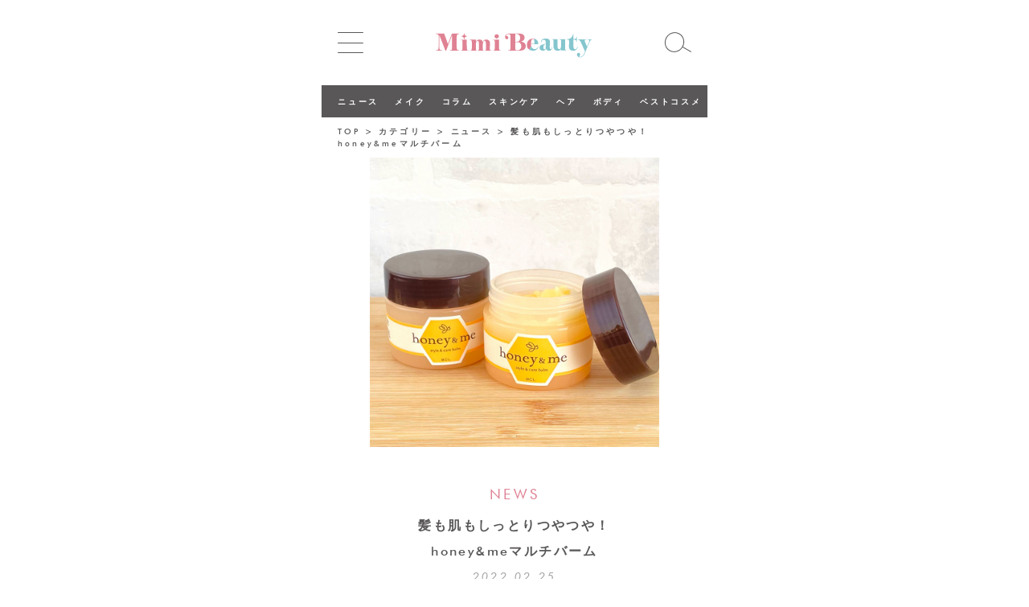

--- FILE ---
content_type: text/html; charset=UTF-8
request_url: https://mimitv.jp/22653
body_size: 55394
content:
<!DOCTYPE html>
<html lang="ja">
<head prefix="og: http://ogp.me/ns# fb: http://ogp.me/ns/fb# article: http://ogp.me/ns/article#">
    <meta charset="utf-8">
    <meta http-equiv="X-UA-Compatible" content="IE=edge">
    <meta name="viewport" content="width=device-width, initial-scale=1">
    
    
		<!-- All in One SEO 4.3.7 - aioseo.com -->
		<title>髪も肌もしっとりつやつや！honey&amp;meマルチバーム ｜ Mimi Beauty</title>
		<meta name="description" content="株式会社スタイリングライフ・ホールディングス プラザスタイル カンパニー(東京都新宿区)より、髪のトリートメン" />
		<meta name="robots" content="max-image-preview:large" />
		<link rel="canonical" href="https://mimitv.jp/22653" />
		<meta name="generator" content="All in One SEO (AIOSEO) 4.3.7" />

		<!-- Google Tag Manager -->
<script>(function(w,d,s,l,i){w[l]=w[l]||[];w[l].push({'gtm.start':
new Date().getTime(),event:'gtm.js'});var f=d.getElementsByTagName(s)[0],
j=d.createElement(s),dl=l!='dataLayer'?'&l='+l:'';j.async=true;j.src=
'https://www.googletagmanager.com/gtm.js?id='+i+dl;f.parentNode.insertBefore(j,f);
})(window,document,'script','dataLayer','GTM-K9CZWGP');</script>
<!-- End Google Tag Manager -->
		<meta property="og:locale" content="ja_JP" />
		<meta property="og:site_name" content="Mimi Beauty ｜ 新作コスメなど美容情報を配信するSNS美容メディア" />
		<meta property="og:type" content="article" />
		<meta property="og:title" content="髪も肌もしっとりつやつや！honey&amp;meマルチバーム ｜ Mimi Beauty" />
		<meta property="og:description" content="株式会社スタイリングライフ・ホールディングス プラザスタイル カンパニー(東京都新宿区)より、髪のトリートメン" />
		<meta property="og:url" content="https://mimitv.jp/22653" />
		<meta property="og:image" content="https://media-uploads.mimitv.jp/wordpress/wp-content/uploads/2024/10/01123445/mb_share.jpg" />
		<meta property="og:image:secure_url" content="https://media-uploads.mimitv.jp/wordpress/wp-content/uploads/2024/10/01123445/mb_share.jpg" />
		<meta property="article:published_time" content="2022-02-25T06:19:55+00:00" />
		<meta property="article:modified_time" content="2022-02-25T06:52:51+00:00" />
		<meta name="twitter:card" content="summary_large_image" />
		<meta name="twitter:title" content="髪も肌もしっとりつやつや！honey&amp;meマルチバーム ｜ Mimi Beauty" />
		<meta name="twitter:description" content="株式会社スタイリングライフ・ホールディングス プラザスタイル カンパニー(東京都新宿区)より、髪のトリートメン" />
		<meta name="twitter:image" content="https://media-uploads.mimitv.jp/wordpress/wp-content/uploads/2024/10/01123445/mb_share.jpg" />
		<script type="application/ld+json" class="aioseo-schema">
			{"@context":"https:\/\/schema.org","@graph":[{"@type":"BlogPosting","@id":"https:\/\/mimitv.jp\/22653#blogposting","name":"\u9aea\u3082\u808c\u3082\u3057\u3063\u3068\u308a\u3064\u3084\u3064\u3084\uff01honey&me\u30de\u30eb\u30c1\u30d0\u30fc\u30e0 \uff5c Mimi Beauty","headline":"\u9aea\u3082\u808c\u3082\u3057\u3063\u3068\u308a\u3064\u3084\u3064\u3084\uff01honey&#038;me\u30de\u30eb\u30c1\u30d0\u30fc\u30e0","author":{"@id":"https:\/\/mimitv.jp\/author\/mimitv-article#author"},"publisher":{"@id":"https:\/\/mimitv.jp\/#organization"},"image":{"@type":"ImageObject","url":"https:\/\/media-uploads.mimitv.jp\/wordpress\/wp-content\/uploads\/2022\/02\/25111342\/%E3%83%8F%E3%83%8B%E3%83%BC.png","width":1200,"height":900},"datePublished":"2022-02-25T06:19:55+09:00","dateModified":"2022-02-25T06:52:51+09:00","inLanguage":"ja","mainEntityOfPage":{"@id":"https:\/\/mimitv.jp\/22653#webpage"},"isPartOf":{"@id":"https:\/\/mimitv.jp\/22653#webpage"},"articleSection":"\u30cb\u30e5\u30fc\u30b9, \u3064\u3084\u808c, \u3064\u3084\u9aea, \u30d8\u30a2\u30b1\u30a2, \u4fdd\u6e7f, \u9650\u5b9a\u30b3\u30b9\u30e1"},{"@type":"BreadcrumbList","@id":"https:\/\/mimitv.jp\/22653#breadcrumblist","itemListElement":[{"@type":"ListItem","@id":"https:\/\/mimitv.jp\/#listItem","position":1,"item":{"@type":"WebPage","@id":"https:\/\/mimitv.jp\/","name":"\u30db\u30fc\u30e0","description":"\u65b0\u3057\u3044\u30b3\u30b9\u30e1\u3084\u30e1\u30a4\u30af\u3001\u65b0\u3057\u3044\u81ea\u5206\u3068\u306e\u51fa\u4f1a\u3044\u306b\u3068\u304d\u3081\u304f\u4e16\u754c\u201d\u3092\u30e6\u30fc\u30b6\u30fc\u306e\u307f\u306a\u3055\u3093\u3068\u4e00\u7dd2\u306b\u5275\u308a\u4e0a\u3052\u308b\u3001SNS\u7f8e\u5bb9\u30e1\u30c7\u30a3\u30a2\u3002Twitter\u3001Instagram\u3001TikTok\u3001YouTube\u3067\u3082\u65b0\u4f5c\u30b3\u30b9\u30e1\u306a\u3069\u7f8e\u5bb9\u60c5\u5831\u3092\u914d\u4fe1\u4e2d\uff01","url":"https:\/\/mimitv.jp\/"}}]},{"@type":"Organization","@id":"https:\/\/mimitv.jp\/#organization","name":"Mimi Beauty","url":"https:\/\/mimitv.jp\/"},{"@type":"Person","@id":"https:\/\/mimitv.jp\/author\/mimitv-article#author","url":"https:\/\/mimitv.jp\/author\/mimitv-article","name":"mimitvarticle","image":{"@type":"ImageObject","@id":"https:\/\/mimitv.jp\/22653#authorImage","url":"https:\/\/secure.gravatar.com\/avatar\/20d069d777f83f17461d3a830085f76d?s=96&d=mm&r=g","width":96,"height":96,"caption":"mimitvarticle"}},{"@type":"WebPage","@id":"https:\/\/mimitv.jp\/22653#webpage","url":"https:\/\/mimitv.jp\/22653","name":"\u9aea\u3082\u808c\u3082\u3057\u3063\u3068\u308a\u3064\u3084\u3064\u3084\uff01honey&me\u30de\u30eb\u30c1\u30d0\u30fc\u30e0 \uff5c Mimi Beauty","description":"\u682a\u5f0f\u4f1a\u793e\u30b9\u30bf\u30a4\u30ea\u30f3\u30b0\u30e9\u30a4\u30d5\u30fb\u30db\u30fc\u30eb\u30c7\u30a3\u30f3\u30b0\u30b9 \u30d7\u30e9\u30b6\u30b9\u30bf\u30a4\u30eb \u30ab\u30f3\u30d1\u30cb\u30fc(\u6771\u4eac\u90fd\u65b0\u5bbf\u533a)\u3088\u308a\u3001\u9aea\u306e\u30c8\u30ea\u30fc\u30c8\u30e1\u30f3","inLanguage":"ja","isPartOf":{"@id":"https:\/\/mimitv.jp\/#website"},"breadcrumb":{"@id":"https:\/\/mimitv.jp\/22653#breadcrumblist"},"author":{"@id":"https:\/\/mimitv.jp\/author\/mimitv-article#author"},"creator":{"@id":"https:\/\/mimitv.jp\/author\/mimitv-article#author"},"image":{"@type":"ImageObject","url":"https:\/\/media-uploads.mimitv.jp\/wordpress\/wp-content\/uploads\/2022\/02\/25111342\/%E3%83%8F%E3%83%8B%E3%83%BC.png","@id":"https:\/\/mimitv.jp\/#mainImage","width":1200,"height":900},"primaryImageOfPage":{"@id":"https:\/\/mimitv.jp\/22653#mainImage"},"datePublished":"2022-02-25T06:19:55+09:00","dateModified":"2022-02-25T06:52:51+09:00"},{"@type":"WebSite","@id":"https:\/\/mimitv.jp\/#website","url":"https:\/\/mimitv.jp\/","name":"Mimi Beauty\uff5c\u65b0\u4f5c\u30b3\u30b9\u30e1\u306a\u3069\u7f8e\u5bb9\u60c5\u5831\u3092\u914d\u4fe1\u3059\u308bSNS\u7f8e\u5bb9\u30e1\u30c7\u30a3\u30a2","description":"\u65b0\u4f5c\u30b3\u30b9\u30e1\u306a\u3069\u7f8e\u5bb9\u60c5\u5831\u3092\u914d\u4fe1\u3059\u308bSNS\u7f8e\u5bb9\u30e1\u30c7\u30a3\u30a2","inLanguage":"ja","publisher":{"@id":"https:\/\/mimitv.jp\/#organization"}}]}
		</script>
		<!-- All in One SEO -->

<link rel='dns-prefetch' href='//mimitv.jp' />
<link rel='dns-prefetch' href='//www.google.com' />
<link rel='dns-prefetch' href='//s.w.org' />
<link rel="alternate" type="application/rss+xml" title="Mimi Beauty &raquo; 髪も肌もしっとりつやつや！honey&#038;meマルチバーム のコメントのフィード" href="https://mimitv.jp/22653/feed" />
		<script type="text/javascript">
			window._wpemojiSettings = {"baseUrl":"https:\/\/s.w.org\/images\/core\/emoji\/13.0.0\/72x72\/","ext":".png","svgUrl":"https:\/\/s.w.org\/images\/core\/emoji\/13.0.0\/svg\/","svgExt":".svg","source":{"concatemoji":"https:\/\/mimitv.jp\/wordpress\/wp-includes\/js\/wp-emoji-release.min.js?ver=5.5.17"}};
			!function(e,a,t){var n,r,o,i=a.createElement("canvas"),p=i.getContext&&i.getContext("2d");function s(e,t){var a=String.fromCharCode;p.clearRect(0,0,i.width,i.height),p.fillText(a.apply(this,e),0,0);e=i.toDataURL();return p.clearRect(0,0,i.width,i.height),p.fillText(a.apply(this,t),0,0),e===i.toDataURL()}function c(e){var t=a.createElement("script");t.src=e,t.defer=t.type="text/javascript",a.getElementsByTagName("head")[0].appendChild(t)}for(o=Array("flag","emoji"),t.supports={everything:!0,everythingExceptFlag:!0},r=0;r<o.length;r++)t.supports[o[r]]=function(e){if(!p||!p.fillText)return!1;switch(p.textBaseline="top",p.font="600 32px Arial",e){case"flag":return s([127987,65039,8205,9895,65039],[127987,65039,8203,9895,65039])?!1:!s([55356,56826,55356,56819],[55356,56826,8203,55356,56819])&&!s([55356,57332,56128,56423,56128,56418,56128,56421,56128,56430,56128,56423,56128,56447],[55356,57332,8203,56128,56423,8203,56128,56418,8203,56128,56421,8203,56128,56430,8203,56128,56423,8203,56128,56447]);case"emoji":return!s([55357,56424,8205,55356,57212],[55357,56424,8203,55356,57212])}return!1}(o[r]),t.supports.everything=t.supports.everything&&t.supports[o[r]],"flag"!==o[r]&&(t.supports.everythingExceptFlag=t.supports.everythingExceptFlag&&t.supports[o[r]]);t.supports.everythingExceptFlag=t.supports.everythingExceptFlag&&!t.supports.flag,t.DOMReady=!1,t.readyCallback=function(){t.DOMReady=!0},t.supports.everything||(n=function(){t.readyCallback()},a.addEventListener?(a.addEventListener("DOMContentLoaded",n,!1),e.addEventListener("load",n,!1)):(e.attachEvent("onload",n),a.attachEvent("onreadystatechange",function(){"complete"===a.readyState&&t.readyCallback()})),(n=t.source||{}).concatemoji?c(n.concatemoji):n.wpemoji&&n.twemoji&&(c(n.twemoji),c(n.wpemoji)))}(window,document,window._wpemojiSettings);
		</script>
		<style type="text/css">
img.wp-smiley,
img.emoji {
	display: inline !important;
	border: none !important;
	box-shadow: none !important;
	height: 1em !important;
	width: 1em !important;
	margin: 0 .07em !important;
	vertical-align: -0.1em !important;
	background: none !important;
	padding: 0 !important;
}
</style>
	<link rel='stylesheet' id='wp-block-library-css'  href='https://mimitv.jp/wordpress/wp-includes/css/dist/block-library/style.min.css?ver=5.5.17' type='text/css' media='all' />
<link rel='stylesheet' id='contact-form-7-css'  href='https://mimitv.jp/wordpress/wp-content/plugins/contact-form-7/includes/css/styles.css?ver=5.2.1' type='text/css' media='all' />
<link rel='stylesheet' id='slick-js-css-css'  href='https://mimitv.jp/wordpress/wp-content/themes/mimitv/css/slick.css?ver=2025080751923' type='text/css' media='all' />
<link rel='stylesheet' id='style.css-css'  href='https://mimitv.jp/wordpress/wp-content/themes/mimitv/style.css?ver=2025080751924' type='text/css' media='all' />
<script type='text/javascript' src='https://mimitv.jp/wordpress/wp-content/themes/mimitv/js/jQuery.js?ver=2025080751924' id='jquery-js'></script>
<script type='application/json' id='wpp-json'>
{"sampling_active":0,"sampling_rate":100,"ajax_url":"https:\/\/mimitv.jp\/wp-json\/wordpress-popular-posts\/v1\/popular-posts","ID":22653,"token":"00179dc546","lang":0,"debug":0}
</script>
<script type='text/javascript' src='https://mimitv.jp/wordpress/wp-content/plugins/wordpress-popular-posts/assets/js/wpp.min.js?ver=5.2.3' id='wpp-js-js'></script>
<script type='text/javascript' src='https://mimitv.jp/wordpress/wp-content/themes/mimitv/js/slick.min.js?ver=2025080751924' id='slick-js-js'></script>
<script type='text/javascript' src='https://mimitv.jp/wordpress/wp-content/themes/mimitv/js/infinite-scroll.js?ver=2025080751924' id='is-js-js'></script>
<script type='text/javascript' src='https://mimitv.jp/wordpress/wp-content/themes/mimitv/js/index.js?ver=2025080751924' id='index-js-js'></script>
<link rel="EditURI" type="application/rsd+xml" title="RSD" href="https://mimitv.jp/wordpress/xmlrpc.php?rsd" />
<link rel="wlwmanifest" type="application/wlwmanifest+xml" href="https://mimitv.jp/wordpress/wp-includes/wlwmanifest.xml" /> 
<link rel='prev' title='キス　“クセ色まつ毛”が叶う人気のカラーマスカラから限定色発売' href='https://mimitv.jp/22621' />
<link rel='next' title='HACCIはちみつ洗顔石けん Jenny Bowers と初のコラボパッケージ' href='https://mimitv.jp/22687' />
<meta name="generator" content="WordPress 5.5.17" />
<link rel='shortlink' href='https://mimitv.jp/?p=22653' />
<link rel="alternate" type="application/json+oembed" href="https://mimitv.jp/wp-json/oembed/1.0/embed?url=https%3A%2F%2Fmimitv.jp%2F22653" />
<link rel="alternate" type="text/xml+oembed" href="https://mimitv.jp/wp-json/oembed/1.0/embed?url=https%3A%2F%2Fmimitv.jp%2F22653&#038;format=xml" />
<style type="text/css">.recentcomments a{display:inline !important;padding:0 !important;margin:0 !important;}</style><link rel="icon" href="https://media-uploads.mimitv.jp/wordpress/wp-content/uploads/2024/10/01121547/cropped-favicon_i_kirakira-32x32.png" sizes="32x32" />
<link rel="icon" href="https://media-uploads.mimitv.jp/wordpress/wp-content/uploads/2024/10/01121547/cropped-favicon_i_kirakira-192x192.png" sizes="192x192" />
<link rel="apple-touch-icon" href="https://media-uploads.mimitv.jp/wordpress/wp-content/uploads/2024/10/01121547/cropped-favicon_i_kirakira-180x180.png" />
<meta name="msapplication-TileImage" content="https://media-uploads.mimitv.jp/wordpress/wp-content/uploads/2024/10/01121547/cropped-favicon_i_kirakira-270x270.png" />
</head>
<body id="body" class="post-template-default single single-post postid-22653 single-format-standard" id="">
<div class="container">
    <nav class="menu">
        <button class="close">
            <svg width="29px" height="28px" viewBox="0 0 29 28" version="1.1" xmlns="http://www.w3.org/2000/svg"
                 xmlns:xlink="http://www.w3.org/1999/xlink">
                <g id="TOP" stroke="none" stroke-width="1" stroke-linecap="square">
                    <g id="サイドメニュー案1" transform="translate(-239.000000, -20.000000)" stroke="#FFFFFF">
                        <g id="Group" transform="translate(237.000000, 18.000000)">
                            <path d="M-2.99195619,15.7099049 L35.5721464,15.7099049" id="Line-6"
                                  transform="translate(16.290095, 15.709905) rotate(-45.000000) translate(-16.290095, -15.709905) "></path>
                            <path d="M-2.99195619,16.2900951 L35.5721464,16.2900951" id="Line-6-Copy"
                                  transform="translate(16.290095, 16.290095) rotate(45.000000) translate(-16.290095, -16.290095) "></path>
                        </g>
                    </g>
                </g>
            </svg>
        </button>
        <nav class="side-menu-inner"><ul id="menu-%e3%82%b5%e3%82%a4%e3%83%89%e3%83%90%e3%83%bc%e3%81%ae%e3%83%a1%e3%83%8b%e3%83%a5%e3%83%bc" class="nav-menu side-menu"><li id="menu-item-121" class="menu-item menu-item-type-taxonomy menu-item-object-category current-post-ancestor current-menu-parent current-post-parent menu-item-121"><a href="https://mimitv.jp/category/news">NEWS</a></li>
<li id="menu-item-125" class="menu-item menu-item-type-taxonomy menu-item-object-category menu-item-125"><a href="https://mimitv.jp/category/make">MAKE</a></li>
<li id="menu-item-119" class="menu-item menu-item-type-taxonomy menu-item-object-category menu-item-119"><a href="https://mimitv.jp/category/column">COLUMN</a></li>
<li id="menu-item-120" class="menu-item menu-item-type-taxonomy menu-item-object-category menu-item-120"><a href="https://mimitv.jp/category/skin_care">SKIN CARE</a></li>
<li id="menu-item-122" class="menu-item menu-item-type-taxonomy menu-item-object-category menu-item-122"><a href="https://mimitv.jp/category/hair">HAIR</a></li>
<li id="menu-item-124" class="menu-item menu-item-type-taxonomy menu-item-object-category menu-item-124"><a href="https://mimitv.jp/category/body">BODY</a></li>
<li id="menu-item-1126" class="menu-item menu-item-type-taxonomy menu-item-object-category menu-item-1126"><a href="https://mimitv.jp/category/best_cosme">BEST COSME</a></li>
<li id="menu-item-127" class="menu-item menu-item-type-custom menu-item-object-custom menu-item-127"><a href="/present/">PRESENT</a></li>
</ul></nav>        <ul class="social">
    <li class="pro-tw">
        <a href="https://x.com/@MimiBeauty__" target="_blank">
            <img src="https://mimitv.jp/wordpress/wp-content/themes/mimitv/img/icon_x_sns.svg" alt="X">
        </a>
    </li>
    <li>
        <a href="https://www.youtube.com/@Mimi_Beauty1" target="_blank">
            <svg style="" class="svg-inline--fa fa-youtube fa-w-18" aria-hidden="true" data-prefix="fab" data-icon="youtube" role="img" xmlns="http://www.w3.org/2000/svg" viewBox="0 0 576 512" data-fa-i2svg="">
                <path fill="currentColor" d="M549.655 124.083c-6.281-23.65-24.787-42.276-48.284-48.597C458.781 64 288 64 288 64S117.22 64 74.629 75.486c-23.497 6.322-42.003 24.947-48.284 48.597-11.412 42.867-11.412 132.305-11.412 132.305s0 89.438 11.412 132.305c6.281 23.65 24.787 41.5 48.284 47.821C117.22 448 288 448 288 448s170.78 0 213.371-11.486c23.497-6.321 42.003-24.171 48.284-47.821 11.412-42.867 11.412-132.305 11.412-132.305s0-89.438-11.412-132.305zm-317.51 213.508V175.185l142.739 81.205-142.739 81.201z"></path>
            </svg>
        </a>
    </li>
    <li>
        <a href="https://www.instagram.com/mimi_beauty.official/" target="_blank">
            <svg class="svg-inline--fa fa-instagram fa-w-14" aria-hidden="true" data-prefix="fab" data-icon="instagram" role="img" xmlns="http://www.w3.org/2000/svg" viewBox="0 0 448 512" data-fa-i2svg="">
                <path fill="currentColor" d="M224.1 141c-63.6 0-114.9 51.3-114.9 114.9s51.3 114.9 114.9 114.9S339 319.5 339 255.9 287.7 141 224.1 141zm0 189.6c-41.1 0-74.7-33.5-74.7-74.7s33.5-74.7 74.7-74.7 74.7 33.5 74.7 74.7-33.6 74.7-74.7 74.7zm146.4-194.3c0 14.9-12 26.8-26.8 26.8-14.9 0-26.8-12-26.8-26.8s12-26.8 26.8-26.8 26.8 12 26.8 26.8zm76.1 27.2c-1.7-35.9-9.9-67.7-36.2-93.9-26.2-26.2-58-34.4-93.9-36.2-37-2.1-147.9-2.1-184.9 0-35.8 1.7-67.6 9.9-93.9 36.1s-34.4 58-36.2 93.9c-2.1 37-2.1 147.9 0 184.9 1.7 35.9 9.9 67.7 36.2 93.9s58 34.4 93.9 36.2c37 2.1 147.9 2.1 184.9 0 35.9-1.7 67.7-9.9 93.9-36.2 26.2-26.2 34.4-58 36.2-93.9 2.1-37 2.1-147.8 0-184.8zM398.8 388c-7.8 19.6-22.9 34.7-42.6 42.6-29.5 11.7-99.5 9-132.1 9s-102.7 2.6-132.1-9c-19.6-7.8-34.7-22.9-42.6-42.6-11.7-29.5-9-99.5-9-132.1s-2.6-102.7 9-132.1c7.8-19.6 22.9-34.7 42.6-42.6 29.5-11.7 99.5-9 132.1-9s102.7-2.6 132.1 9c19.6 7.8 34.7 22.9 42.6 42.6 11.7 29.5 9 99.5 9 132.1s2.7 102.7-9 132.1z"></path>
            </svg>
            <!-- <i class="fab fa-instagram" aria-hidden="true"></i> -->
        </a>
    </li>
</ul>
    </nav>
    <header class="gn-sticky">
        <nav class="gn">
            <ul>
                <li id="menu-icon">
                    <svg width="32px" height="26px" viewBox="0 0 32 26" version="1.1" xmlns="http://www.w3.org/2000/svg"
                         xmlns:xlink="http://www.w3.org/1999/xlink">
                        <g id="TOP" stroke="none" stroke-width="1" fill="none" fill-rule="evenodd"
                           stroke-linecap="square">
                            <g id="TOP修正版2" transform="translate(-23.000000, -30.000000)" fill="#212121"
                               stroke="#212121">
                                <g id="top">
                                    <g id="menu" transform="translate(23.000000, 30.000000)">
                                        <path d="M0.666666667,0.5 L31.3333333,0.5" id="Line"></path>
                                        <path d="M0.666666667,13.5 L31.3333333,13.5" id="Line"></path>
                                        <path d="M0.666666667,25.5 L31.3333333,25.5" id="Line"></path>
                                    </g>
                                </g>
                            </g>
                        </g>
                    </svg>
                </li>
                <li class="logo">
                    <a href="https://mimitv.jp">
                        <img src="https://mimitv.jp/wordpress/wp-content/themes/mimitv/img/logo01.svg" alt="">
                    </a>
                </li>
                <li class="search">
                    <a href="https://mimitv.jp/search-keyword">
                        <svg width="34px" height="25px" viewBox="0 0 34 25" version="1.1"
                             xmlns="http://www.w3.org/2000/svg"
                             xmlns:xlink="http://www.w3.org/1999/xlink">
                            <g id="TOP" stroke="none" stroke-width="1" fill="none" fill-rule="evenodd">
                                <g id="TOP修正版2" transform="translate(-321.000000, -33.000000)" stroke="#212121">
                                    <g id="top">
                                        <g id="search"
                                           transform="translate(339.102886, 48.848076) rotate(-60.000000) translate(-339.102886, -48.848076) translate(326.602886, 30.848076)">
                                            <ellipse id="Oval" cx="12.8480762" cy="11.9067333" rx="12"
                                                     ry="11.5"></ellipse>
                                            <path d="M12.8038476,24.330127 L12.8038476,35.330127" id="Line-2"
                                                  stroke-linecap="square"></path>
                                        </g>
                                    </g>
                                </g>
                            </g>
                        </svg>
                    </a>
                </li>
            </ul>
        </nav>
    </header>
            <nav class="slide-menu"><ul id="menu-%e6%a8%aa%e3%82%b9%e3%83%a9%e3%82%a4%e3%83%89%e3%83%a1%e3%83%8b%e3%83%a5%e3%83%bc" class=""><li id="menu-item-82" class="menu-item menu-item-type-taxonomy menu-item-object-category current-post-ancestor current-menu-parent current-post-parent menu-item-82"><a href="https://mimitv.jp/category/news">ニュース</a></li>
<li id="menu-item-86" class="menu-item menu-item-type-taxonomy menu-item-object-category menu-item-86"><a href="https://mimitv.jp/category/make">メイク</a></li>
<li id="menu-item-80" class="menu-item menu-item-type-taxonomy menu-item-object-category menu-item-80"><a href="https://mimitv.jp/category/column">コラム</a></li>
<li id="menu-item-81" class="menu-item menu-item-type-taxonomy menu-item-object-category menu-item-81"><a href="https://mimitv.jp/category/skin_care">スキンケア</a></li>
<li id="menu-item-83" class="menu-item menu-item-type-taxonomy menu-item-object-category menu-item-83"><a href="https://mimitv.jp/category/hair">ヘア</a></li>
<li id="menu-item-85" class="menu-item menu-item-type-taxonomy menu-item-object-category menu-item-85"><a href="https://mimitv.jp/category/body">ボディ</a></li>
<li id="menu-item-1125" class="menu-item menu-item-type-taxonomy menu-item-object-category menu-item-1125"><a href="https://mimitv.jp/category/best_cosme">ベストコスメ</a></li>
</ul></nav>        <section class="feature-posts">
        <div class="slick">
                                </div>
    </section>
            <div class="breadcrumbs" typeof="BreadcrumbList" vocab="https://schema.org/">
            <!-- Breadcrumb NavXT 6.5.0 -->
<span property="itemListElement" typeof="ListItem"><a property="item" typeof="WebPage" title="Go to Mimi Beauty." href="https://mimitv.jp" class="home"><span property="name">TOP</span></a><meta property="position" content="1"></span> &gt; <span class="taxonomy category">カテゴリー</span> &gt; <span property="itemListElement" typeof="ListItem"><a property="item" typeof="WebPage" title="Go to the ニュース category archives." href="https://mimitv.jp/category/news" class="taxonomy category"><span property="name">ニュース</span></a><meta property="position" content="2"></span> &gt; <span class="post post-post current-item">髪も肌もしっとりつやつや！<br />honey&#038;meマルチバーム</span>        </div>
        
    <section class="single-content-area">
        <main class="single-main">

                            <article>
                    <header class="single-header">
                        <figure class="thumb"><img width="1200" height="900" src="https://media-uploads.mimitv.jp/wordpress/wp-content/uploads/2022/02/25111342/%E3%83%8F%E3%83%8B%E3%83%BC.png" class="attachment-post-thumbnail size-post-thumbnail wp-post-image" alt="" loading="lazy" srcset="https://media-uploads.mimitv.jp/wordpress/wp-content/uploads/2022/02/25111342/%E3%83%8F%E3%83%8B%E3%83%BC.png 1200w, https://media-uploads.mimitv.jp/wordpress/wp-content/uploads/2022/02/25111342/%E3%83%8F%E3%83%8B%E3%83%BC-300x225.png 300w, https://media-uploads.mimitv.jp/wordpress/wp-content/uploads/2022/02/25111342/%E3%83%8F%E3%83%8B%E3%83%BC-1024x768.png 1024w, https://media-uploads.mimitv.jp/wordpress/wp-content/uploads/2022/02/25111342/%E3%83%8F%E3%83%8B%E3%83%BC-768x576.png 768w" sizes="(max-width: 1200px) 100vw, 1200px" /></figure>
                        <div class="post-data">
                                                            <data
                                    class="cat">NEWS</data>
                                                        <h1 class="post-tile">髪も肌もしっとりつやつや！<br />honey&#038;meマルチバーム</h1>
                            <data class="date">2022.02.25</data>
                        </div>
                    </header>
                    <div class="body-contents news">
                        <p>株式会社スタイリングライフ・ホールディングス　プラザスタイル カンパニー(東京都新宿区)より、髪のトリートメントやスタイリングはもちろん、乾燥しがちなハンドやネイルの保湿までかなう！「honey&amp;me (ハニーアンドミー) スタイル＆ケアバーム」が、2022年2月25日(金)から全国のPLAZA・MINiPLAにて数量限定発売されます。</p>
<p>バームを手に取ってのばすと体温であっという間にオイル状に変化。髪や肌にスッとなじんでうるおいとツヤを与えます。オイルなのにべたつきにくいのも嬉しいポイント。ふんわりとやわらかなハニーフローラルの香りです。</p>
<p>トレンドのツヤっとした濡れ髪スタイリングやニュアンス束感が簡単に作れる、「honey&amp;me スタイル＆ケアバーム」は数量限定。PLAZAも開発に関わった注目の新商品をお見逃しなく。</p>
<h2><span style="color: #000000;">商品概要</span><br />
【honey&amp;me スタイル＆ケアバーム】</h2>
<p><img loading="lazy" class="alignnone size-medium wp-image-22656" src="https://media-uploads.mimitv.jp/wordpress/wp-content/uploads/2022/02/25110723/sub2-2-300x217.jpg" alt="" width="300" height="217" srcset="https://media-uploads.mimitv.jp/wordpress/wp-content/uploads/2022/02/25110723/sub2-2-300x217.jpg 300w, https://media-uploads.mimitv.jp/wordpress/wp-content/uploads/2022/02/25110723/sub2-2-768x556.jpg 768w, https://media-uploads.mimitv.jp/wordpress/wp-content/uploads/2022/02/25110723/sub2-2.jpg 976w" sizes="(max-width: 300px) 100vw, 300px" /></p>
<p>1,540円(税込み)※編集部調べ</p>
<p>28g</p>
<p>PLAZA・MINiPLAにて数量限定発売</p>
<p>※発売日は店舗により異なります。<br />
※商品画像はイメージです。</p>
<h2><span style="color: #000000;">商品特長</span></h2>
<p><strong>＜使用方法＞</strong></p>
<p>適量を手に取り、手のひらでよく伸ばし、オイル状にしてからご使用ください。</p>
<p><strong>＜honey&amp;me/ハニーアンドミーとは＞</strong></p>
<p><img loading="lazy" class="alignnone size-medium wp-image-22658" src="https://media-uploads.mimitv.jp/wordpress/wp-content/uploads/2022/02/25110819/sub1-3-300x142.jpg" alt="" width="300" height="142" srcset="https://media-uploads.mimitv.jp/wordpress/wp-content/uploads/2022/02/25110819/sub1-3-300x142.jpg 300w, https://media-uploads.mimitv.jp/wordpress/wp-content/uploads/2022/02/25110819/sub1-3-768x364.jpg 768w, https://media-uploads.mimitv.jp/wordpress/wp-content/uploads/2022/02/25110819/sub1-3.jpg 950w" sizes="(max-width: 300px) 100vw, 300px" /></p>
<p>美容効果の高いハチミツ(*1)を取り入れたヘア＆ボディケアシリーズ。ハチミツ(*1)の美容効果と、心地よい香りで、髪と肌だけでなく気持ちにまでうるおいを。第1弾商品は、トレンドの濡れ髪スタイルを作るのにも最適なハチミツ(*1)バーム。honey&amp;meは、PLAZAとBCLカンパニーの共同開発商品です。(*1保湿)</p>
<p><strong>＜商品サイト＞</strong><br />
PLAZA オンラインストア 販売サイトはこちら</p>
<p><a href="https://www.plazastyle.com/ec/pro/disp/1/P02HAC2488?press=honeyandme">https://www.plazastyle.com/ec/pro/disp/1/P02HAC2488?press=honeyandme</a></p>
                    </div>
                </article>
                <footer>
                                                                <div class="keywords">
                            <ul>
                                                                            <li><a href="https://mimitv.jp/tag/tsuyahada">
                                                    &#035;つや肌</a></li>
                                                                                        <li><a href="https://mimitv.jp/tag/tsuyakami">
                                                    &#035;つや髪</a></li>
                                                                                        <li><a href="https://mimitv.jp/tag/haircare">
                                                    &#035;ヘアケア</a></li>
                                                                                        <li><a href="https://mimitv.jp/tag/moisturize">
                                                    &#035;保湿</a></li>
                                                                                        <li><a href="https://mimitv.jp/tag/limited-cosmetics">
                                                    &#035;限定コスメ</a></li>
                                                                        </ul>
                        </div>
                                        <div class="share">
                        <h1 style="text-align: center;" class="section-title"><span>Let's</span> Share</h1>
                        <ul class="social">
                            <li class="pro-tw">
                                <a href="//twitter.com/intent/tweet?text=%E9%AB%AA%E3%82%82%E8%82%8C%E3%82%82%E3%81%97%E3%81%A3%E3%81%A8%E3%82%8A%E3%81%A4%E3%82%84%E3%81%A4%E3%82%84%EF%BC%81honey%26%23038%3Bme%E3%83%9E%E3%83%AB%E3%83%81%E3%83%90%E3%83%BC%E3%83%A0&https%3A%2F%2Fmimitv.jp%2F22653&url=https%3A%2F%2Fmimitv.jp%2F22653"
                                   target="_blank" title="Xでシェアする" target="_blank">
                                   <img src="https://mimitv.jp/wordpress/wp-content/themes/mimitv/img/icon_x_share.svg" alt="Xでシェアする">
                                </a>
                            </li>
                            <li>
                                <a href="https://www.facebook.com/sharer/sharer.php?u=https://mimitv.jp/22653"
                                   target="_blank">
                                    <svg xmlns="http://www.w3.org/2000/svg" xmlns:xlink="http://www.w3.org/1999/xlink"
                                         viewBox="0 0 26 26" version="1.1" width="52px" height="52px">
                                        <g id="surface1">
                                            <path style=" "
                                                  d="M 21.125 0 L 4.875 0 C 2.183594 0 0 2.183594 0 4.875 L 0 21.125 C 0 23.816406 2.183594 26 4.875 26 L 21.125 26 C 23.816406 26 26 23.816406 26 21.125 L 26 4.875 C 26 2.183594 23.816406 0 21.125 0 Z M 20.464844 14.003906 L 18.03125 14.003906 L 18.03125 23.007813 L 13.96875 23.007813 L 13.96875 14.003906 L 12.390625 14.003906 L 12.390625 10.96875 L 13.96875 10.96875 L 13.96875 9.035156 C 13.96875 6.503906 15.019531 5 18.007813 5 L 21.03125 5 L 21.03125 8.023438 L 19.273438 8.023438 C 18.113281 8.023438 18.035156 8.453125 18.035156 9.265625 L 18.03125 10.96875 L 20.796875 10.96875 Z "/>
                                        </g>
                                    </svg>
                                </a>
                            </li>
                            <li>
                                <a href="https://social-plugins.line.me/lineit/share?url=https://mimitv.jp/22653">
                                    <svg xmlns="http://www.w3.org/2000/svg" viewBox="0 0 50 50" width="100px"
                                         height="100px">
                                        <path
                                            d="M 9 4 C 6.24 4 4 6.24 4 9 L 4 41 C 4 43.76 6.24 46 9 46 L 41 46 C 43.76 46 46 43.76 46 41 L 46 9 C 46 6.24 43.76 4 41 4 L 9 4 z M 25 11 C 33.27 11 40 16.359219 40 22.949219 C 40 25.579219 38.959297 27.960781 36.779297 30.300781 C 35.209297 32.080781 32.660547 34.040156 30.310547 35.660156 C 27.960547 37.260156 25.8 38.519609 25 38.849609 C 24.68 38.979609 24.44 39.039062 24.25 39.039062 C 23.59 39.039062 23.649219 38.340781 23.699219 38.050781 C 23.739219 37.830781 23.919922 36.789063 23.919922 36.789062 C 23.969922 36.419063 24.019141 35.830937 23.869141 35.460938 C 23.699141 35.050938 23.029062 34.840234 22.539062 34.740234 C 15.339063 33.800234 10 28.849219 10 22.949219 C 10 16.359219 16.73 11 25 11 z M 23.992188 18.998047 C 23.488379 19.007393 23 19.391875 23 20 L 23 26 C 23 26.552 23.448 27 24 27 C 24.552 27 25 26.552 25 26 L 25 23.121094 L 27.185547 26.580078 C 27.751547 27.372078 29 26.973 29 26 L 29 20 C 29 19.448 28.552 19 28 19 C 27.448 19 27 19.448 27 20 L 27 23 L 24.814453 19.419922 C 24.602203 19.122922 24.294473 18.992439 23.992188 18.998047 z M 15 19 C 14.448 19 14 19.448 14 20 L 14 26 C 14 26.552 14.448 27 15 27 L 18 27 C 18.552 27 19 26.552 19 26 C 19 25.448 18.552 25 18 25 L 16 25 L 16 20 C 16 19.448 15.552 19 15 19 z M 21 19 C 20.448 19 20 19.448 20 20 L 20 26 C 20 26.552 20.448 27 21 27 C 21.552 27 22 26.552 22 26 L 22 20 C 22 19.448 21.552 19 21 19 z M 31 19 C 30.448 19 30 19.448 30 20 L 30 26 C 30 26.552 30.448 27 31 27 L 34 27 C 34.552 27 35 26.552 35 26 C 35 25.448 34.552 25 34 25 L 32 25 L 32 24 L 34 24 C 34.553 24 35 23.552 35 23 C 35 22.448 34.553 22 34 22 L 32 22 L 32 21 L 34 21 C 34.552 21 35 20.552 35 20 C 35 19.448 34.552 19 34 19 L 31 19 z"/>
                                    </svg>
                                </a>
                            </li>
                        </ul>
                    </div>
                                            <section class="editors-pick">
                            <h1 class="section-title">EDITOR&#8217;S PICK</h1>

                            <div class="picks archive-box post-wrapper">

                                                                <article class="post-box post-box-wrapper">
                                    <a href="https://mimitv.jp/18928">
                                        <figure class="square">
                                            <img width="1200" height="900" src="https://media-uploads.mimitv.jp/wordpress/wp-content/uploads/2021/05/24111711/%E8%A8%98%E4%BA%8B%E3%83%86%E3%83%B3%E3%83%97%E3%83%AC_eyecatch-11.jpg" class="attachment-post-thumbnail size-post-thumbnail wp-post-image" alt="" loading="lazy" srcset="https://media-uploads.mimitv.jp/wordpress/wp-content/uploads/2021/05/24111711/%E8%A8%98%E4%BA%8B%E3%83%86%E3%83%B3%E3%83%97%E3%83%AC_eyecatch-11.jpg 1200w, https://media-uploads.mimitv.jp/wordpress/wp-content/uploads/2021/05/24111711/%E8%A8%98%E4%BA%8B%E3%83%86%E3%83%B3%E3%83%97%E3%83%AC_eyecatch-11-300x225.jpg 300w, https://media-uploads.mimitv.jp/wordpress/wp-content/uploads/2021/05/24111711/%E8%A8%98%E4%BA%8B%E3%83%86%E3%83%B3%E3%83%97%E3%83%AC_eyecatch-11-1024x768.jpg 1024w, https://media-uploads.mimitv.jp/wordpress/wp-content/uploads/2021/05/24111711/%E8%A8%98%E4%BA%8B%E3%83%86%E3%83%B3%E3%83%97%E3%83%AC_eyecatch-11-768x576.jpg 768w" sizes="(max-width: 1200px) 100vw, 1200px" />                                        </figure>
                                        <div class="post-data">
                                            <h1 class="post-title">ひとりひとりの唇にあわせた発色<br>「ディオール アディクト リップ グロウ」</h1>
                                            <data class="date">2021.05.24</data>
                                        </div>
                                    </a>
                                </article>
                                                                                            <article class="post-box post-box-wrapper">
                                    <a href="https://mimitv.jp/22970">
                                        <figure class="square">
                                            <img width="1200" height="900" src="https://media-uploads.mimitv.jp/wordpress/wp-content/uploads/2022/06/24111237/main1.png" class="attachment-post-thumbnail size-post-thumbnail wp-post-image" alt="" loading="lazy" srcset="https://media-uploads.mimitv.jp/wordpress/wp-content/uploads/2022/06/24111237/main1.png 1200w, https://media-uploads.mimitv.jp/wordpress/wp-content/uploads/2022/06/24111237/main1-300x225.png 300w, https://media-uploads.mimitv.jp/wordpress/wp-content/uploads/2022/06/24111237/main1-1024x768.png 1024w, https://media-uploads.mimitv.jp/wordpress/wp-content/uploads/2022/06/24111237/main1-768x576.png 768w" sizes="(max-width: 1200px) 100vw, 1200px" />                                        </figure>
                                        <div class="post-data">
                                            <h1 class="post-title">ululis<br />うねり猫っ毛のお悩みに特化したヘアオイル</h1>
                                            <data class="date">2022.06.24</data>
                                        </div>
                                    </a>
                                </article>
                                                                                            <article class="post-box post-box-wrapper">
                                    <a href="https://mimitv.jp/22983">
                                        <figure class="square">
                                            <img width="1200" height="900" src="https://media-uploads.mimitv.jp/wordpress/wp-content/uploads/2022/07/01103118/%E3%83%A1%E3%82%A4%E3%83%B31.png" class="attachment-post-thumbnail size-post-thumbnail wp-post-image" alt="" loading="lazy" srcset="https://media-uploads.mimitv.jp/wordpress/wp-content/uploads/2022/07/01103118/%E3%83%A1%E3%82%A4%E3%83%B31.png 1200w, https://media-uploads.mimitv.jp/wordpress/wp-content/uploads/2022/07/01103118/%E3%83%A1%E3%82%A4%E3%83%B31-300x225.png 300w, https://media-uploads.mimitv.jp/wordpress/wp-content/uploads/2022/07/01103118/%E3%83%A1%E3%82%A4%E3%83%B31-1024x768.png 1024w, https://media-uploads.mimitv.jp/wordpress/wp-content/uploads/2022/07/01103118/%E3%83%A1%E3%82%A4%E3%83%B31-768x576.png 768w" sizes="(max-width: 1200px) 100vw, 1200px" />                                        </figure>
                                        <div class="post-data">
                                            <h1 class="post-title">紅茶の香りのクリームシャンプー<br />KAMIKAより新登場</h1>
                                            <data class="date">2022.07.1</data>
                                        </div>
                                    </a>
                                </article>
                                                                                            <article class="post-box post-box-wrapper">
                                    <a href="https://mimitv.jp/14241">
                                        <figure class="square">
                                            <img width="1200" height="900" src="https://media-uploads.mimitv.jp/wordpress/wp-content/uploads/2020/09/29163249/%E8%A8%98%E4%BA%8B%E3%83%86%E3%83%B3%E3%83%97%E3%83%AC_eyecatch-17.jpg" class="attachment-post-thumbnail size-post-thumbnail wp-post-image" alt="" loading="lazy" srcset="https://media-uploads.mimitv.jp/wordpress/wp-content/uploads/2020/09/29163249/%E8%A8%98%E4%BA%8B%E3%83%86%E3%83%B3%E3%83%97%E3%83%AC_eyecatch-17.jpg 1200w, https://media-uploads.mimitv.jp/wordpress/wp-content/uploads/2020/09/29163249/%E8%A8%98%E4%BA%8B%E3%83%86%E3%83%B3%E3%83%97%E3%83%AC_eyecatch-17-300x225.jpg 300w, https://media-uploads.mimitv.jp/wordpress/wp-content/uploads/2020/09/29163249/%E8%A8%98%E4%BA%8B%E3%83%86%E3%83%B3%E3%83%97%E3%83%AC_eyecatch-17-1024x768.jpg 1024w, https://media-uploads.mimitv.jp/wordpress/wp-content/uploads/2020/09/29163249/%E8%A8%98%E4%BA%8B%E3%83%86%E3%83%B3%E3%83%97%E3%83%AC_eyecatch-17-768x576.jpg 768w" sizes="(max-width: 1200px) 100vw, 1200px" />                                        </figure>
                                        <div class="post-data">
                                            <h1 class="post-title">素早くふんわり、やわらかな肌へ<br>アユーラ モイストバリアクリーム発売</h1>
                                            <data class="date">2020.09.29</data>
                                        </div>
                                    </a>
                                </article>
                                                                <div class="next-page picks archive-box post-wrapper">
                                                                                                <article class="post-box post-box-wrapper">
                                    <a href="https://mimitv.jp/17901">
                                        <figure class="square">
                                            <img width="1200" height="900" src="https://media-uploads.mimitv.jp/wordpress/wp-content/uploads/2021/03/22113951/%E8%A8%98%E4%BA%8B%E3%83%86%E3%83%B3%E3%83%97%E3%83%AC_eyecatch-28.jpg" class="attachment-post-thumbnail size-post-thumbnail wp-post-image" alt="" loading="lazy" srcset="https://media-uploads.mimitv.jp/wordpress/wp-content/uploads/2021/03/22113951/%E8%A8%98%E4%BA%8B%E3%83%86%E3%83%B3%E3%83%97%E3%83%AC_eyecatch-28.jpg 1200w, https://media-uploads.mimitv.jp/wordpress/wp-content/uploads/2021/03/22113951/%E8%A8%98%E4%BA%8B%E3%83%86%E3%83%B3%E3%83%97%E3%83%AC_eyecatch-28-300x225.jpg 300w, https://media-uploads.mimitv.jp/wordpress/wp-content/uploads/2021/03/22113951/%E8%A8%98%E4%BA%8B%E3%83%86%E3%83%B3%E3%83%97%E3%83%AC_eyecatch-28-1024x768.jpg 1024w, https://media-uploads.mimitv.jp/wordpress/wp-content/uploads/2021/03/22113951/%E8%A8%98%E4%BA%8B%E3%83%86%E3%83%B3%E3%83%97%E3%83%AC_eyecatch-28-768x576.jpg 768w" sizes="(max-width: 1200px) 100vw, 1200px" />                                        </figure>
                                        <div class="post-data">
                                            <h1 class="post-title">日々のデジタルダメージからの解放<br>オルビス ダメージケアアイテム発売</h1>
                                            <data class="date">2021.03.22</data>
                                        </div>
                                    </a>
                                </article>
                                                                                            <article class="post-box post-box-wrapper">
                                    <a href="https://mimitv.jp/21868">
                                        <figure class="square">
                                            <img width="1200" height="900" src="https://media-uploads.mimitv.jp/wordpress/wp-content/uploads/2021/11/09161333/%E8%A8%98%E4%BA%8B%E3%83%86%E3%83%B3%E3%83%97%E3%83%AC_eyecatch-4.png" class="attachment-post-thumbnail size-post-thumbnail wp-post-image" alt="" loading="lazy" srcset="https://media-uploads.mimitv.jp/wordpress/wp-content/uploads/2021/11/09161333/%E8%A8%98%E4%BA%8B%E3%83%86%E3%83%B3%E3%83%97%E3%83%AC_eyecatch-4.png 1200w, https://media-uploads.mimitv.jp/wordpress/wp-content/uploads/2021/11/09161333/%E8%A8%98%E4%BA%8B%E3%83%86%E3%83%B3%E3%83%97%E3%83%AC_eyecatch-4-300x225.png 300w, https://media-uploads.mimitv.jp/wordpress/wp-content/uploads/2021/11/09161333/%E8%A8%98%E4%BA%8B%E3%83%86%E3%83%B3%E3%83%97%E3%83%AC_eyecatch-4-1024x768.png 1024w, https://media-uploads.mimitv.jp/wordpress/wp-content/uploads/2021/11/09161333/%E8%A8%98%E4%BA%8B%E3%83%86%E3%83%B3%E3%83%97%E3%83%AC_eyecatch-4-768x576.png 768w" sizes="(max-width: 1200px) 100vw, 1200px" />                                        </figure>
                                        <div class="post-data">
                                            <h1 class="post-title">保湿クリーム「STEAMCREAM」<br>「どんぐり共和国」限定デザイン登場！</h1>
                                            <data class="date">2021.11.9</data>
                                        </div>
                                    </a>
                                </article>
                                                                                            <article class="post-box post-box-wrapper">
                                    <a href="https://mimitv.jp/19391">
                                        <figure class="square">
                                            <img width="1200" height="900" src="https://media-uploads.mimitv.jp/wordpress/wp-content/uploads/2021/06/08141042/%E8%A8%98%E4%BA%8B%E3%83%86%E3%83%B3%E3%83%97%E3%83%AC_eyecatch-8.jpg" class="attachment-post-thumbnail size-post-thumbnail wp-post-image" alt="" loading="lazy" srcset="https://media-uploads.mimitv.jp/wordpress/wp-content/uploads/2021/06/08141042/%E8%A8%98%E4%BA%8B%E3%83%86%E3%83%B3%E3%83%97%E3%83%AC_eyecatch-8.jpg 1200w, https://media-uploads.mimitv.jp/wordpress/wp-content/uploads/2021/06/08141042/%E8%A8%98%E4%BA%8B%E3%83%86%E3%83%B3%E3%83%97%E3%83%AC_eyecatch-8-300x225.jpg 300w, https://media-uploads.mimitv.jp/wordpress/wp-content/uploads/2021/06/08141042/%E8%A8%98%E4%BA%8B%E3%83%86%E3%83%B3%E3%83%97%E3%83%AC_eyecatch-8-1024x768.jpg 1024w, https://media-uploads.mimitv.jp/wordpress/wp-content/uploads/2021/06/08141042/%E8%A8%98%E4%BA%8B%E3%83%86%E3%83%B3%E3%83%97%E3%83%AC_eyecatch-8-768x576.jpg 768w" sizes="(max-width: 1200px) 100vw, 1200px" />                                        </figure>
                                        <div class="post-data">
                                            <h1 class="post-title">「セザンヌ」さっとひと塗り！<br>アホ毛をおさえて白髪も隠せる</h1>
                                            <data class="date">2021.06.18</data>
                                        </div>
                                    </a>
                                </article>
                                                                                            <article class="post-box post-box-wrapper">
                                    <a href="https://mimitv.jp/25948">
                                        <figure class="square">
                                            <img width="1200" height="900" src="https://media-uploads.mimitv.jp/wordpress/wp-content/uploads/2025/01/23142035/%E8%A8%98%E4%BA%8B%E3%83%86%E3%83%B3%E3%83%97%E3%83%AC_eyecatch-1.png" class="attachment-post-thumbnail size-post-thumbnail wp-post-image" alt="" loading="lazy" srcset="https://media-uploads.mimitv.jp/wordpress/wp-content/uploads/2025/01/23142035/%E8%A8%98%E4%BA%8B%E3%83%86%E3%83%B3%E3%83%97%E3%83%AC_eyecatch-1.png 1200w, https://media-uploads.mimitv.jp/wordpress/wp-content/uploads/2025/01/23142035/%E8%A8%98%E4%BA%8B%E3%83%86%E3%83%B3%E3%83%97%E3%83%AC_eyecatch-1-300x225.png 300w, https://media-uploads.mimitv.jp/wordpress/wp-content/uploads/2025/01/23142035/%E8%A8%98%E4%BA%8B%E3%83%86%E3%83%B3%E3%83%97%E3%83%AC_eyecatch-1-1024x768.png 1024w, https://media-uploads.mimitv.jp/wordpress/wp-content/uploads/2025/01/23142035/%E8%A8%98%E4%BA%8B%E3%83%86%E3%83%B3%E3%83%97%E3%83%AC_eyecatch-1-768x576.png 768w" sizes="(max-width: 1200px) 100vw, 1200px" />                                        </figure>
                                        <div class="post-data">
                                            <h1 class="post-title">rom&#038;nd グラスティングカラーグロスから<br>パールが魅力的な日本限定カラーが登場！</h1>
                                            <data class="date">2025.01.17</data>
                                        </div>
                                    </a>
                                </article>
                                                                </div>
                                <p class="btn next-posts">MORE</p>
                            </div>
                                                                                </section>
                                    </footer>
                    </main><!-- #main -->
    </section><!-- #primary -->

<footer class="container">
    <section class="footer-nav">
        <h1 class="section-title">Follow Us</h1>
        <ul class="social">
    <li class="pro-tw">
        <a href="https://x.com/@MimiBeauty__" target="_blank">
            <img src="https://mimitv.jp/wordpress/wp-content/themes/mimitv/img/icon_x_sns.svg" alt="X">
        </a>
    </li>
    <li>
        <a href="https://www.youtube.com/@Mimi_Beauty1" target="_blank">
            <svg style="" class="svg-inline--fa fa-youtube fa-w-18" aria-hidden="true" data-prefix="fab" data-icon="youtube" role="img" xmlns="http://www.w3.org/2000/svg" viewBox="0 0 576 512" data-fa-i2svg="">
                <path fill="currentColor" d="M549.655 124.083c-6.281-23.65-24.787-42.276-48.284-48.597C458.781 64 288 64 288 64S117.22 64 74.629 75.486c-23.497 6.322-42.003 24.947-48.284 48.597-11.412 42.867-11.412 132.305-11.412 132.305s0 89.438 11.412 132.305c6.281 23.65 24.787 41.5 48.284 47.821C117.22 448 288 448 288 448s170.78 0 213.371-11.486c23.497-6.321 42.003-24.171 48.284-47.821 11.412-42.867 11.412-132.305 11.412-132.305s0-89.438-11.412-132.305zm-317.51 213.508V175.185l142.739 81.205-142.739 81.201z"></path>
            </svg>
        </a>
    </li>
    <li>
        <a href="https://www.instagram.com/mimi_beauty.official/" target="_blank">
            <svg class="svg-inline--fa fa-instagram fa-w-14" aria-hidden="true" data-prefix="fab" data-icon="instagram" role="img" xmlns="http://www.w3.org/2000/svg" viewBox="0 0 448 512" data-fa-i2svg="">
                <path fill="currentColor" d="M224.1 141c-63.6 0-114.9 51.3-114.9 114.9s51.3 114.9 114.9 114.9S339 319.5 339 255.9 287.7 141 224.1 141zm0 189.6c-41.1 0-74.7-33.5-74.7-74.7s33.5-74.7 74.7-74.7 74.7 33.5 74.7 74.7-33.6 74.7-74.7 74.7zm146.4-194.3c0 14.9-12 26.8-26.8 26.8-14.9 0-26.8-12-26.8-26.8s12-26.8 26.8-26.8 26.8 12 26.8 26.8zm76.1 27.2c-1.7-35.9-9.9-67.7-36.2-93.9-26.2-26.2-58-34.4-93.9-36.2-37-2.1-147.9-2.1-184.9 0-35.8 1.7-67.6 9.9-93.9 36.1s-34.4 58-36.2 93.9c-2.1 37-2.1 147.9 0 184.9 1.7 35.9 9.9 67.7 36.2 93.9s58 34.4 93.9 36.2c37 2.1 147.9 2.1 184.9 0 35.9-1.7 67.7-9.9 93.9-36.2 26.2-26.2 34.4-58 36.2-93.9 2.1-37 2.1-147.8 0-184.8zM398.8 388c-7.8 19.6-22.9 34.7-42.6 42.6-29.5 11.7-99.5 9-132.1 9s-102.7 2.6-132.1-9c-19.6-7.8-34.7-22.9-42.6-42.6-11.7-29.5-9-99.5-9-132.1s-2.6-102.7 9-132.1c7.8-19.6 22.9-34.7 42.6-42.6 29.5-11.7 99.5-9 132.1-9s102.7-2.6 132.1 9c19.6 7.8 34.7 22.9 42.6 42.6 11.7 29.5 9 99.5 9 132.1s2.7 102.7-9 132.1z"></path>
            </svg>
            <!-- <i class="fab fa-instagram" aria-hidden="true"></i> -->
        </a>
    </li>
</ul>
        <nav class="footer-gn"><ul id="menu-%e3%83%95%e3%83%83%e3%82%bf%e3%83%bcgn" class="nav-menu footer-menu"><li id="menu-item-545" class="menu-item menu-item-type-custom menu-item-object-custom menu-item-545"><a href="https://mimitv.co.jp/">会社情報</a></li>
<li id="menu-item-23" class="menu-item menu-item-type-post_type menu-item-object-page menu-item-23"><a href="https://mimitv.jp/terms">ご利用規定</a></li>
<li id="menu-item-25" class="menu-item menu-item-type-post_type menu-item-object-page menu-item-25"><a href="https://mimitv.jp/contact">お問い合わせ</a></li>
<li id="menu-item-17947" class="menu-item menu-item-type-custom menu-item-object-custom menu-item-17947"><a target="_blank" rel="noopener noreferrer" href="https://mimitv.co.jp/privacy/">プライバシーポリシー</a></li>
<li id="menu-item-17789" class="menu-item menu-item-type-post_type menu-item-object-page menu-item-17789"><a href="https://mimitv.jp/mimist-terms">mimist会員規約</a></li>
<li id="menu-item-17788" class="menu-item menu-item-type-post_type menu-item-object-page menu-item-17788"><a href="https://mimitv.jp/mimist">mimist会員登録</a></li>
</ul></nav>    </section>
    <div class="bottom-logo">
        <a href="https://mimitv.jp">
            <img src="https://mimitv.jp/wordpress/wp-content/themes/mimitv/img/footer_logo01.svg" alt="美容でときめく世界を、一緒に MimiTV">
        </a>
    </div>
    <p class="footer-copyright">©2024- Mimi Beauty.inc. All rights Reserved.</p>
    <script type='text/javascript' id='contact-form-7-js-extra'>
/* <![CDATA[ */
var wpcf7 = {"apiSettings":{"root":"https:\/\/mimitv.jp\/wp-json\/contact-form-7\/v1","namespace":"contact-form-7\/v1"}};
/* ]]> */
</script>
<script type='text/javascript' src='https://mimitv.jp/wordpress/wp-content/plugins/contact-form-7/includes/js/scripts.js?ver=5.2.1' id='contact-form-7-js'></script>
<script type='text/javascript' id='google-invisible-recaptcha-js-before'>
var renderInvisibleReCaptcha = function() {

    for (var i = 0; i < document.forms.length; ++i) {
        var form = document.forms[i];
        var holder = form.querySelector('.inv-recaptcha-holder');

        if (null === holder) continue;
		holder.innerHTML = '';

         (function(frm){
			var cf7SubmitElm = frm.querySelector('.wpcf7-submit');
            var holderId = grecaptcha.render(holder,{
                'sitekey': '6Lda2cwZAAAAAP8TsFC57LTEmIbOdOdrnsIYMjRY', 'size': 'invisible', 'badge' : 'inline',
                'callback' : function (recaptchaToken) {
					if((null !== cf7SubmitElm) && (typeof jQuery != 'undefined')){jQuery(frm).submit();grecaptcha.reset(holderId);return;}
					 HTMLFormElement.prototype.submit.call(frm);
                },
                'expired-callback' : function(){grecaptcha.reset(holderId);}
            });

			if(null !== cf7SubmitElm && (typeof jQuery != 'undefined') ){
				jQuery(cf7SubmitElm).off('click').on('click', function(clickEvt){
					clickEvt.preventDefault();
					grecaptcha.execute(holderId);
				});
			}
			else
			{
				frm.onsubmit = function (evt){evt.preventDefault();grecaptcha.execute(holderId);};
			}


        })(form);
    }
};
</script>
<script type='text/javascript' async defer src='https://www.google.com/recaptcha/api.js?onload=renderInvisibleReCaptcha&#038;render=explicit&#038;hl=ja' id='google-invisible-recaptcha-js'></script>
<script type='text/javascript' src='https://mimitv.jp/wordpress/wp-includes/js/wp-embed.min.js?ver=5.5.17' id='wp-embed-js'></script>
</footer>
</div>
<!-- #wrapper -->
</body>
</html>

--- FILE ---
content_type: text/css
request_url: https://mimitv.jp/wordpress/wp-content/themes/mimitv/style.css?ver=2025080751924
body_size: 6216
content:
@charset "UTF-8";
/*!
* Bootstrap Reboot v4.3.1 (https://getbootstrap.com/)
* Copyright 2011-2019 The Bootstrap Authors
* Copyright 2011-2019 Twitter, Inc.
* Licensed under MIT (https://github.com/twbs/bootstrap/blob/master/LICENSE)
* Forked from Normalize.css, licensed MIT (https://github.com/necolas/normalize.css/blob/master/LICENSE.md)
*/
*, *::before, *::after {
  -webkit-box-sizing: border-box;
          box-sizing: border-box;
}

html {
  font-family: sans-serif;
  line-height: 1.15;
  -webkit-text-size-adjust: 100%;
  -webkit-tap-highlight-color: transparent;
}

article, aside, figcaption, figure, footer, header, hgroup, main, nav, section {
  display: block;
}

body {
  margin: 0;
  font-family: -apple-system, BlinkMacSystemFont, "Segoe UI", Roboto, "Helvetica Neue", Arial, "Noto Sans", sans-serif, "Apple Color Emoji", "Segoe UI Emoji", "Segoe UI Symbol", "Noto Color Emoji";
  font-size: 1rem;
  font-weight: 400;
  line-height: 1.5;
  color: #595757;
  text-align: left;
  background-color: #fff;
}

[tabindex="-1"]:focus {
  outline: 0 !important;
}

hr {
  -webkit-box-sizing: content-box;
          box-sizing: content-box;
  height: 0;
  overflow: visible;
}

h1, h2, h3, h4, h5, h6 {
  margin-top: 0;
  margin-bottom: 0.5rem;
}

p {
  margin-top: 0;
  margin-bottom: 1rem;
}

abbr[title], abbr[data-original-title] {
  text-decoration: underline;
  -webkit-text-decoration: underline dotted;
  text-decoration: underline dotted;
  cursor: help;
  border-bottom: 0;
  -webkit-text-decoration-skip-ink: none;
  text-decoration-skip-ink: none;
}

address {
  margin-bottom: 1rem;
  font-style: normal;
  line-height: inherit;
}

ol, ul, dl {
  margin-top: 0;
  margin-bottom: 1rem;
}

ol ol, ul ul, ol ul, ul ol {
  margin-bottom: 0;
}

dt {
  font-weight: 700;
}

dd {
  margin-bottom: 0.5rem;
  margin-left: 0;
}

blockquote {
  margin: 0 0 1rem;
}

b, strong {
  font-weight: bolder;
}

small {
  font-size: 80%;
}

sub, sup {
  position: relative;
  font-size: 75%;
  line-height: 0;
  vertical-align: baseline;
}

sub {
  bottom: -0.25em;
}

sup {
  top: -0.5em;
}

a {
  color: #007bff;
  text-decoration: none;
  background-color: transparent;
}

a:hover {
  color: #0056b3;
  text-decoration: underline;
}

a:not([href]):not([tabindex]) {
  color: inherit;
  text-decoration: none;
}

a:not([href]):not([tabindex]):hover, a:not([href]):not([tabindex]):focus {
  color: inherit;
  text-decoration: none;
}

a:not([href]):not([tabindex]):focus {
  outline: 0;
}

pre, code, kbd, samp {
  font-family: SFMono-Regular, Menlo, Monaco, Consolas, "Liberation Mono", "Courier New", monospace;
  font-size: 1em;
}

pre {
  margin-top: 0;
  margin-bottom: 1rem;
  overflow: auto;
}

figure {
  margin: 0 0 1rem;
}

img {
  vertical-align: middle;
  border-style: none;
}

svg {
  overflow: hidden;
  vertical-align: middle;
}

table {
  border-collapse: collapse;
}

caption {
  padding-top: 0.75rem;
  padding-bottom: 0.75rem;
  color: #6c757d;
  text-align: left;
  caption-side: bottom;
}

th {
  text-align: inherit;
}

label {
  display: inline-block;
  margin-bottom: 0.5rem;
}

button {
  border-radius: 0;
}

button:focus {
  outline: 1px dotted;
  outline: 5px auto -webkit-focus-ring-color;
}

input, button, select, optgroup, textarea {
  margin: 0;
  font-family: inherit;
  font-size: inherit;
  line-height: inherit;
}

button, input {
  overflow: visible;
}

button, select {
  text-transform: none;
}

select {
  word-wrap: normal;
}

button, [type=button], [type=reset], [type=submit] {
  -webkit-appearance: none;
}

button:not(:disabled), [type=button]:not(:disabled), [type=reset]:not(:disabled), [type=submit]:not(:disabled) {
  cursor: pointer;
}

button::-moz-focus-inner, [type=button]::-moz-focus-inner, [type=reset]::-moz-focus-inner, [type=submit]::-moz-focus-inner {
  padding: 0;
  border-style: none;
}

input[type=radio], input[type=checkbox] {
  -webkit-box-sizing: border-box;
          box-sizing: border-box;
  padding: 0;
}

input[type=date], input[type=time], input[type=datetime-local], input[type=month] {
  -webkit-appearance: listbox;
}

textarea {
  overflow: auto;
  resize: vertical;
}

fieldset {
  min-width: 0;
  padding: 0;
  margin: 0;
  border: 0;
}

legend {
  display: block;
  width: 100%;
  max-width: 100%;
  padding: 0;
  margin-bottom: 0.5rem;
  font-size: 1.5rem;
  line-height: inherit;
  color: inherit;
  white-space: normal;
}

progress {
  vertical-align: baseline;
}

[type=number]::-webkit-inner-spin-button, [type=number]::-webkit-outer-spin-button {
  height: auto;
}

[type=search] {
  outline-offset: -2px;
  -webkit-appearance: none;
}

[type=search]::-webkit-search-decoration {
  -webkit-appearance: none;
}

::-webkit-file-upload-button {
  font: inherit;
  -webkit-appearance: none;
}

output {
  display: inline-block;
}

summary {
  display: list-item;
  cursor: pointer;
}

template {
  display: none;
}

[hidden] {
  display: none !important;
}

@font-face {
  font-family: "Futura";
  src: url(./fonts/Futura-medium.woff);
  font-weight: bold;
}
@font-face {
  font-family: "Futura";
  src: url(./fonts/Futura-Medium-Italic-font.woff);
  font-weight: bold;
  font-style: italic;
}
@font-face {
  font-family: "Futura";
  src: url(./fonts/Futura-Book-font.woff);
  font-weight: normal;
}
@font-face {
  font-family: "Futura";
  src: url(./fonts/Futura-Book-Italic-font.woff);
  font-style: italic;
  font-weight: normal;
}
@font-face {
  font-family: "Dear Jane";
  src: url(./fonts/Dear-Jane.woff);
}
html {
  color: #212121;
  font-size: 10px;
  letter-spacing: 0.2rem;
  height: 100%;
}

html body {
  font-family: "Futura", "游ゴシック体", YuGothic, "游ゴシック", "Yu Gothic", "メイリオ", sans-serif;
  font-weight: 500;
  height: 100%;
}

*, *:before, *:after {
  -webkit-box-sizing: border-box;
  box-sizing: border-box;
}

.page_txt_pink {
  color: #DF8293;
}

.page_txt_blue {
  color: #85C6CE;
}

.page_txt_gray {
  color: #595757;
}

.debug {
  display: none;
}

.error-404.not-found {
  text-align: center;
}

input[type=submit], input[type=button], button {
  border-radius: 0;
  -webkit-box-sizing: border-box;
  -webkit-appearance: none;
  -moz-appearance: none;
       appearance: none;
}

input[type=submit]::-webkit-search-decoration, input[type=button]::-webkit-search-decoration, button::-webkit-search-decoration {
  display: none;
}

input[type=submit]::focus, input[type=button]::focus, button::focus {
  outline-offset: -2px;
}

.search-result .small-title {
  margin-bottom: 2rem;
}

input[type=button], input[type=text], textarea, button, input[type=submit], input[type=radio] {
  -webkit-appearance: none;
  -moz-appearance: none;
  appearance: none;
  border: none;
  border-radius: 0;
  background: none;
}

.square {
  position: relative;
  margin: 0;
}

.square:before {
  content: "";
  display: block;
  padding-top: 100%;
}

.square img {
  -o-object-fit: cover;
     object-fit: cover;
  position: absolute;
  height: 100%;
  top: 0;
  left: 0;
  line-height: 0;
}

img {
  max-width: 100%;
  height: auto;
}

#menu-icon {
  cursor: pointer;
}
#menu-icon svg g {
  stroke: #595757;
}

a:hover {
  text-decoration: none;
}

a:active {
  text-decoration: none;
}

p {
  font-size: 1.2rem;
  color: #595757;
  line-height: 2.4rem;
}

.date {
  font-style: italic;
}

h1.pink {
  font-size: 2rem;
  color: #DF8293;
  margin-bottom: 1.5rem;
}

h2.small-title {
  font-size: 1.2rem;
  margin-bottom: 1.5rem;
  margin-top: 1.5rem;
  text-align: center;
}

.page-load-status {
  display: none;
}

.youtube {
  position: relative;
  width: 100%;
  padding-top: 56.25%;
  margin: 3rem 0;
}

.youtube iframe {
  position: absolute;
  top: 0;
  right: 0;
  width: 100% !important;
  height: 100% !important;
}

iframe {
  max-width: 100%;
}

div.wpcf7-response-output {
  margin: 0;
  padding: 0;
}

div.wpcf7-mail-sent-ok, div.wpcf7-mail-sent-ng, div.wpcf7-spam-blocked, div.wpcf7-validation-errors {
  border: none;
  color: #DF8293;
  font-weight: bold;
  text-align: center;
}

span.wpcf7-not-valid-tip {
  color: #DF8293;
}

.menu {
  position: fixed;
  background: #595757;
  top: 0;
  left: auto;
  z-index: 11;
  -webkit-transform: translate(-100%);
          transform: translate(-100%);
  -webkit-transition: all 0.5s;
  transition: all 0.5s;
  opacity: 0;
  height: 100vh;
  padding-top: 70px;
  padding-bottom: 70px;
  width: 78%;
  max-width: 380px;
}

.menu.open {
  display: block;
  -webkit-transform: translateZ(0);
          transform: translateZ(0);
  opacity: 1;
}

.menu button {
  position: absolute;
  top: 20px;
  right: 20px;
  background: transparent;
  border: none;
}

.menu li {
  padding: 10px 20px;
  list-style: none;
}

.menu li a {
  color: #fff;
  font-size: 20px;
}

.menu .side-menu-inner ul {
  padding: 0;
  margin: 0;
}

.menu .side-menu-inner ul a {
  padding-right: 20px;
  text-align: left;
}

.menu ul.social {
  display: -webkit-box;
  display: -ms-flexbox;
  display: flex;
  -webkit-box-pack: center;
      -ms-flex-pack: center;
          justify-content: center;
  -webkit-box-align: center;
      -ms-flex-align: center;
          align-items: center;
  list-style: none;
  margin: 0;
  padding: 0;
  margin-top: 5rem;
}

.menu ul.social li {
  display: -webkit-inline-box;
  display: -ms-inline-flexbox;
  display: inline-flex;
  padding: 1rem 2rem;
}

.menu ul.social li:last-child svg {
  width: 29px;
}

.menu ul.social li a {
  color: #fff;
}

.menu ul.social li a svg {
  fill: currentColor;
  width: 35px;
}

.container {
  width: 100%;
  max-width: 480px;
  margin: 0 auto;
  position: relative;
}

.body-contents {
  width: 90%;
  margin: 0 auto;
  padding: 3rem 0 5rem;
  border-top: 1px solid #595757;
  border-bottom: 1px solid #595757;
}

.bg-gray {
  background: #a3a3a3;
}

header.gn-sticky {
  position: sticky;
  top: 0;
  background: #fff;
  z-index: 10;
}

header.gn-sticky .gn ul {
  list-style: none;
  display: -webkit-box;
  display: -ms-flexbox;
  display: flex;
  -webkit-box-pack: justify;
      -ms-flex-pack: justify;
          justify-content: space-between;
  margin: 0;
  padding: 30px 20px;
  -webkit-box-align: center;
      -ms-flex-align: center;
          align-items: center;
  width: 100%;
}
header.gn-sticky .gn ul .logo {
  width: 44%;
}
header.gn-sticky .gn ul .search svg g {
  stroke: #595757;
}

p, a {
  letter-spacing: 0.28rem;
}

.btn-wrapper {
  text-align: center;
}

.btn {
  padding: 1.2rem 4rem 1.2rem;
  font-size: 1.2rem;
  display: block;
  margin: 2rem auto 0;
  background: #fff;
  cursor: pointer;
  color: #595757;
  margin-top: 0px;
  display: block;
  border: 1px solid #595757;
  margin-top: 2rem;
  max-width: 90%;
  width: 130px;
  text-align: center;
}

.btn.more {
  font-style: italic;
  font-weight: bold;
  margin-bottom: 8rem;
}

.breadcrumbs {
  padding: 1rem 2rem;
  font-weight: bold;
  color: #595757;
}

.breadcrumbs br {
  display: none;
}

.breadcrumbs a {
  color: #595757;
}

.slide-menu {
  width: 100%;
  background: #595757;
  overflow-x: auto;
  white-space: nowrap;
  -webkit-overflow-scrolling: touch;
}

.slide-menu ul {
  max-width: 1060px;
  height: 40px;
  line-height: 40px;
  margin: 0 auto;
  list-style: none;
  padding-right: 0;
  padding-left: 20px;
  display: -webkit-box;
  display: -ms-flexbox;
  display: flex;
}

.slide-menu ul a {
  display: block;
  padding: 0;
  padding-right: 1.5rem;
  color: #fff;
  font-weight: bold;
}

.slide-menu ul a:last-child {
  padding-right: 2rem;
}

ul.social {
  display: -webkit-box;
  display: -ms-flexbox;
  display: flex;
  -webkit-box-pack: center;
      -ms-flex-pack: center;
          justify-content: center;
  -webkit-box-align: center;
      -ms-flex-align: center;
          align-items: center;
  list-style: none;
  margin: 0;
  padding: 0;
}

ul.social li {
  display: -webkit-inline-box;
  display: -ms-inline-flexbox;
  display: inline-flex;
  padding: 1rem 3rem;
}

ul.social li:last-child svg {
  width: 29px;
}

ul.social li a {
  color: #212121;
}

ul.social li a svg {
  fill: currentColor;
  width: 35px;
}

section > .section-title {
  margin-top: 4rem;
  margin-bottom: 3.5rem;
  font-size: 3.2rem;
  font-weight: normal;
  letter-spacing: 0.64rem;
  text-align: center;
  font-family: "Futura";
}

.post-wrapper {
  display: -webkit-box;
  display: -ms-flexbox;
  display: flex;
  -webkit-box-orient: vertical;
  -webkit-box-direction: normal;
      -ms-flex-direction: column;
          flex-direction: column;
  -webkit-box-pack: center;
      -ms-flex-pack: center;
          justify-content: center;
  width: 90%;
  margin: auto;
}

.post-wrapper.posts-overlay {
  width: 86%;
}

.post-wrapper.posts-ranking {
  width: 94.5%;
}

.post-wrapper.divided-loop .article {
  margin-bottom: 2rem;
}

.post-wrapper.divided-loop .article .thumb-box {
  display: -webkit-box;
  display: -ms-flexbox;
  display: flex;
  -webkit-box-orient: horizontal;
  -webkit-box-direction: normal;
      -ms-flex-direction: row;
          flex-direction: row;
  -webkit-box-pack: justify;
      -ms-flex-pack: justify;
          justify-content: space-between;
  width: 100%;
}

.post-wrapper.divided-loop .article .thumb-box figure {
  overflow: hidden;
  width: 55%;
}

.post-wrapper.divided-loop .article .thumb-box figure img {
  -o-object-fit: contain;
     object-fit: contain;
  height: 100%;
}

.post-wrapper.divided-loop .article .thumb-box data {
  width: 1rem;
  font-size: 1.4rem;
  color: #595757;
  font-style: italic;
  -webkit-writing-mode: vertical-rl;
  -ms-writing-mode: tb-rl;
  writing-mode: vertical-rl;
}

.post-wrapper.divided-loop .article .post-data {
  padding: 3rem 1.5rem 3rem 1rem;
  margin-left: 1rem;
  position: relative;
  margin-top: -2.5rem;
  margin-left: 1rem;
  position: relative;
}

.post-wrapper.divided-loop .article .post-data:before {
  content: "";
  height: 80%;
  position: absolute;
  top: 0;
  left: 0px;
  border-left: 2px solid #595757;
  width: 0;
}

.post-wrapper.divided-loop .article .post-data h1 {
  font-size: 1.4rem;
  color: #595757;
  letter-spacing: 0.28rem;
  line-height: 2.4rem;
}

.pagination {
  display: none;
}

.page-load-status {
  text-align: center;
  display: none;
}

.wpp-list {
  padding: 0;
}

.ranking {
  counter-reset: ranking-mark;
}

.ranking article {
  display: -webkit-box;
  display: -ms-flexbox;
  display: flex;
  padding-left: 1rem;
  padding-top: 1rem;
  margin-bottom: 3rem;
  position: relative;
}

.ranking article:before {
  position: absolute;
  content: counter(ranking-mark, decimal);
  counter-increment: ranking-mark;
  z-index: 2;
  font-size: 2rem;
  font-weight: bold;
  color: #595757;
}

.ranking article svg.rank-bg {
  position: absolute;
  top: 0;
  left: 0;
  z-index: 1;
}
.ranking article svg.rank-bg #Line-4 {
  stroke: #DF8293;
}

.ranking article .thumb-box {
  width: 48%;
  position: relative;
}

.ranking article .thumb-box:before {
  content: "";
  display: block;
  padding-top: 100%;
}

.ranking article .thumb-box figure {
  position: absolute;
  top: 0;
  left: 0;
  width: 100%;
  height: 100%;
}

.ranking article .thumb-box figure img {
  -o-object-fit: cover;
     object-fit: cover;
  height: 100%;
}

.ranking article .post-data {
  width: 52%;
  padding-left: 2rem;
  display: -webkit-box;
  display: -ms-flexbox;
  display: flex;
  -webkit-box-orient: vertical;
  -webkit-box-direction: normal;
      -ms-flex-direction: column;
          flex-direction: column;
  -webkit-box-pack: justify;
      -ms-flex-pack: justify;
          justify-content: space-between;
}

.ranking article .post-data h1 {
  font-size: 1.4rem;
  color: #595757;
  letter-spacing: 0.28rem;
  line-height: 2.4rem;
}

.ranking article .post-data a {
  color: #212121;
}

.ranking article .post-meta {
  color: #a3a3a3;
}

.ranking article .post-meta .cat {
  color: #a3a3a3;
}

.ranking article .post-meta .cat:after {
  content: "/";
  padding-left: 4px;
  margin-right: -3px;
}

.ranking article .post-meta .cat:last-child:after {
  content: "";
}

.archive-box .next-page {
  display: none;
  width: 100%;
}

.archive-box .next-page.display {
  display: -webkit-box !important;
  display: -ms-flexbox !important;
  display: flex !important;
}

.cat-icon-list {
  overflow: hidden;
}

.cat-icon-list ul {
  display: -webkit-box;
  display: -ms-flexbox;
  display: flex;
  -webkit-box-pack: center;
      -ms-flex-pack: center;
          justify-content: center;
  -webkit-box-align: center;
      -ms-flex-align: center;
          align-items: center;
  -ms-flex-wrap: wrap;
      flex-wrap: wrap;
  list-style-type: none;
  margin: 0 auto;
  padding: 0;
  max-width: 30rem;
}

.cat-icon-list ul li {
  display: inline-block;
  vertical-align: middle;
  width: 6rem;
  height: 6rem;
  margin: 0rem 2rem 4rem;
}

.cat-icon-list ul li a {
  display: -webkit-box;
  display: -ms-flexbox;
  display: flex;
  -webkit-box-orient: vertical;
  -webkit-box-direction: normal;
      -ms-flex-direction: column;
          flex-direction: column;
  -webkit-box-align: center;
      -ms-flex-align: center;
          align-items: center;
  vertical-align: middle;
  text-align: center;
  width: 100%;
  white-space: nowrap;
  color: #212121;
  font-weight: bold;
}

.cat-icon-list ul li a img {
  margin-top: -1rem;
  display: block;
}

.cat-icon-list ul li a .icon-menu-label {
  color: #595757;
  display: block;
}

.post-overlay {
  position: relative;
  background: #212121;
  color: #fff;
  margin-bottom: 4rem;
}

.post-overlay:before {
  content: "";
  display: block;
  padding-top: 100%;
  width: 100%;
  height: 100%;
}

.post-overlay:hover {
  color: #fff;
}

.post-overlay article {
  position: absolute;
  width: 100%;
  height: 100%;
  top: 0;
}

.post-overlay figure {
  position: absolute;
  top: 0;
  width: 100%;
  height: 100%;
  overflow: hidden;
  margin-bottom: 0;
}

.post-overlay figure img.attachment-post-thumbnail {
  opacity: 0.7;
  height: 100%;
  -o-object-fit: cover;
     object-fit: cover;
}

.post-overlay .post-data {
  position: absolute;
  top: 50%;
  left: 50%;
  transform: translateY(-50%) translateX(-50%);
  -webkit-transform: translateY(-50%) translateX(-50%);
  width: 75%;
  text-align: center;
}

.post-overlay .post-data .post-title {
  font-size: 1.6rem;
  letter-spacing: 0.2rem;
  line-height: 2.4rem;
}

.post-overlay .post-meta {
  text-align: center;
  position: absolute;
  bottom: 10px;
  width: 100%;
  font-size: 1.4rem;
  letter-spacing: 0.2rem;
}

.post-overlay .post-meta .cat {
  display: block;
  margin-bottom: 8px;
}

.post-overlay .post-meta data {
  border-top: 1px solid #fff;
  padding-top: 4px;
  font-weight: normal;
  font-style: italic;
}

#content {
  width: 90%;
  margin: 0 auto;
  max-width: 480px;
}

.page-title {
  text-align: center;
  font-size: 2.4rem;
  letter-spacing: 0.48rem;
  margin-top: 4rem;
  margin-bottom: 2rem;
}

.page-title span {
  font-size: 1rem;
  display: block;
  text-align: center;
  margin-top: 1rem;
  margin-bottom: 25px;
  letter-spacing: 0.2rem;
}

.page-title span.udl {
  display: inline-block;
  border-bottom: 1px solid #595757;
  padding-bottom: 1.5rem;
  margin-bottom: 0;
}

.single-main header {
  text-align: center;
}

.single-main header .thumb img {
  width: 100%;
  height: auto;
}

.single-main header .post-data {
  padding: 3.5rem 0;
  width: 90%;
  margin: 0 auto;
}

.single-main header .post-data .cat {
  font-size: 1.8rem;
  color: #DF8293;
  letter-spacing: 0.36rem;
}

.single-main header .post-data h1 {
  font-size: 1.6rem;
  line-height: 3.2rem;
  letter-spacing: 0.24rem;
  margin-top: 1rem;
}

.single-main header .post-data .date {
  font-size: 1.4rem;
  color: #a3a3a3;
  font-style: italic;
}

.single-main .body-contents {
  width: 90%;
  margin: 0 auto;
  padding: 3rem 0 5rem;
  border-top: 1px solid #212121;
  border-bottom: 1px solid #212121;
}

.single-main .body-contents h1, .single-main .body-contents h2, .single-main .body-contents h3, .single-main .body-contents h4, .single-main .body-contents h5 {
  font-size: 1.4rem;
  color: #DF8293;
  margin-top: 3.5rem;
  margin-bottom: 2rem;
}

.single-main .body-contents p {
  letter-spacing: 0.16rem;
}

.single-main .body-contents img {
  width: 100%;
}

.single-main .body-contents.best_cosme h1 {
  color: #DF8293;
  text-align: center;
  font-size: 2.6rem;
  margin: 2rem 0 3rem;
}

.single-main .body-contents.best_cosme h1:first-child {
  margin-top: 0;
}

.single-main .share {
  padding-bottom: 6rem;
}

.single-main .share h1 {
  margin: 2rem 0 1rem;
}

.single-main .share h1 span {
  font-family: "Dear Jane";
  letter-spacing: 0;
}

.single-main .share ul.social {
  display: -webkit-box;
  display: -ms-flexbox;
  display: flex;
  -webkit-box-pack: center;
      -ms-flex-pack: center;
          justify-content: center;
  -webkit-box-align: center;
      -ms-flex-align: center;
          align-items: center;
  list-style: none;
  margin: 0;
  padding: 0;
}

.single-main .share ul.social li {
  display: -webkit-inline-box;
  display: -ms-inline-flexbox;
  display: inline-flex;
  padding: 1rem 3rem;
}

.single-main .share ul.social li:last-child svg {
  width: 38px;
}

.single-main .share ul.social li a {
  color: #212121;
}

.single-main .share ul.social li a svg {
  fill: currentColor;
  width: 32px;
}

.single-main .section-title {
  font-size: 2.4rem;
}

.archive-box {
  display: -webkit-box;
  display: -ms-flexbox;
  display: flex;
  -webkit-box-orient: horizontal;
  -webkit-box-direction: normal;
      -ms-flex-direction: row;
          flex-direction: row;
  -webkit-box-pack: justify;
      -ms-flex-pack: justify;
          justify-content: space-between;
  -ms-flex-wrap: wrap;
      flex-wrap: wrap;
}

.archive-box article {
  display: block;
  width: 48%;
  margin-bottom: 3rem;
}

.archive-box article .post-title {
  margin: 1rem 0;
  color: #595757;
}

.archive-box article .post-title br {
  display: none;
}

.archive-box article figure {
  border: 7px solid #595757;
  overflow: hidden;
}

.archive-box article .date {
  color: #595757;
  font-style: italic;
}

.single-main .body-contents .lwptoc {
  background: transparent;
  border: none;
  border-radius: 4px;
  -webkit-box-shadow: none;
  box-shadow: none;
  display: block;
  margin-bottom: 1em;
  padding: 1rem 1.5rem;
  position: relative;
}

.single-main .body-contents .lwptoc:before {
  content: "INDEX";
  background: url(./img/toc.svg);
  position: absolute;
  left: 0;
  width: 15.6rem;
  height: 6.5rem;
  background-size: cover;
  background-repeat: no-repeat;
  font-size: 1.4rem;
  top: 0px;
  padding-top: 10px;
  padding-left: 15px;
}

.single-main .body-contents .lwptoc .lwptoc_i {
  background: rgba(169, 162, 154, 0.5);
  display: block;
  padding: 5rem 4rem 4rem 5rem;
}

.single-main .body-contents .lwptoc .lwptoc_itemWrap a {
  font-weight: bold;
  font-size: 1.2rem;
  margin-bottom: 1rem;
  display: inline-block;
  color: #212121;
}

.single-main .body-contents .lwptoc .lwptoc_itemWrap a:before {
  content: url(./img/list-r.svg);
  margin-right: 0.4rem;
}

.single-main .body-contents .lwptoc .lwptoc_itemWrap .lwptoc_itemWrap {
  margin: 0;
  margin-left: 1.5rem;
}

.single-main .body-contents .lwptoc .lwptoc_itemWrap .lwptoc_itemWrap a {
  font-size: 1rem;
  margin-bottom: 0.4rem;
}

.single-main .body-contents .lwptoc .lwptoc_itemWrap .lwptoc_itemWrap a:before {
  content: "-";
  margin-right: -0.2rem;
}

.single-main .body-contents .header-bc {
  display: -webkit-box;
  display: -ms-flexbox;
  display: flex;
  -webkit-box-orient: vertical;
  -webkit-box-direction: reverse;
      -ms-flex-direction: column-reverse;
          flex-direction: column-reverse;
}

.single-main .body-contents .header-bc .bc-title {
  color: #212121;
  display: block;
  font-weight: bold;
  font-size: 1.4rem;
  text-align: center;
  margin: 1.5rem 0 2.5rem;
}

.single-main .body-contents .header-bc .bc-title + p.eng {
  font-size: 2.4rem;
  letter-spacing: 0.48rem;
  font-weight: normal;
  text-align: center;
  margin-bottom: 0;
}

.prev-arrow, .next-arrow {
  display: none;
}

.prev-arrow:before, .next-arrow:before {
  display: inline-block;
  position: absolute;
  top: 11rem;
  z-index: 1;
}

.prev-arrow:before {
  content: url(./img/prev.svg);
  left: 1rem;
}

.next-arrow:before {
  content: url(./img/next.svg);
  right: 1rem;
}

.slick-slide img {
  width: 100%;
}

.slick-list {
  overflow: hidden;
}

.bc-slider {
  overflow-x: hidden;
}

.bc-slider .slick.best-cosme {
  padding: 0;
  margin: 3rem 0 3.5rem;
  list-style: none;
  position: relative;
}

.bc-slider .slick.best-cosme:after {
  content: "";
  display: block;
  clear: both;
}

.bc-slider .slick.best-cosme .slick-list {
  overflow: visible;
}

.bc-slider .slick.best-cosme .slick-slide {
  float: left;
  width: 70%;
  margin: 0 2rem;
}

.bc-slider .slick.best-cosme article {
  position: relative;
}

.bc-slider .slick.best-cosme article div.p-range {
  position: absolute;
  top: -0.8rem;
  display: block;
  text-align: center;
  width: 100%;
  z-index: 100;
}

.bc-slider .slick.best-cosme article div.p-range data {
  background: #212121;
  padding: 0.6rem 1.2rem;
  color: #fff;
  font-size: 1.4rem;
  font-weight: bold;
}

.bc-slider .slick.best-cosme article .thumb-box {
  border: 1px solid #212121;
  position: relative;
  padding: 1.8rem;
  padding-top: 3.5rem;
}

.bc-slider .slick.best-cosme article h3, .bc-slider .slick.best-cosme article p {
  font-size: 1.4rem;
  line-height: 2rem;
  letter-spacing: 0.16rem;
  color: #212121;
}

.bc-slider .slick.best-cosme article h3.desc, .bc-slider .slick.best-cosme article p.desc {
  line-height: 2rem;
  font-size: 1.2rem;
  margin-bottom: 0;
}

.bc-slider .slick.best-cosme article h3 {
  margin-top: 1.5rem;
}

.bc-slider .slick.best-cosme article a {
  color: #212121;
}

.keywords {
  width: 100%;
  padding: 2rem 1rem;
  border-bottom: 1px solid #212121;
}

.keywords:first-of-type {
  border-top: 1px solid #212121;
}

.keywords ul {
  padding: 0;
  margin: 0;
  margin-right: -1rem;
  list-style: none;
  display: -webkit-box;
  display: -ms-flexbox;
  display: flex;
  -ms-flex-wrap: wrap;
      flex-wrap: wrap;
  -webkit-box-pack: start;
      -ms-flex-pack: start;
          justify-content: flex-start;
}

.keywords ul li {
  display: -webkit-inline-box;
  display: -ms-inline-flexbox;
  display: inline-flex;
}

.keywords ul li a {
  font-weight: bold;
  padding: 0.6rem 0.6rem;
  background: rgba(163, 163, 163, 0.3);
  color: #595757;
  margin-right: 1rem;
  margin-bottom: 1rem;
}

#search-form {
  width: 80%;
  margin: 0 auto 4rem;
  position: relative;
}

#search-form input {
  display: block;
  border: none;
  position: relative;
  background: rgba(169, 162, 154, 0.5);
  color: #fff;
  font-weight: bold;
  padding: 1rem 2rem;
  font-size: 1.6rem;
  opacity: 0.5;
  margin: 0 auto;
  width: 100%;
  height: 50px;
}

#search-form ::-webkit-input-placeholder {
  color: #fff;
}

#search-form :-ms-input-placeholder {
  color: #fff;
}

#search-form ::-moz-placeholder {
  color: #fff;
}

#search-form ::-ms-input-placeholder {
  color: #fff;
}

#search-form ::placeholder {
  color: #fff;
}

#search-form button {
  position: absolute;
  height: 25px;
  width: auto;
  top: 1rem;
  right: 1.5rem;
  border: none;
  background: transparent;
}

#search-form button svg {
  width: 2rem;
}

.search-tab {
  margin: 0;
  padding: 0;
  width: 100%;
  display: -webkit-box;
  display: -ms-flexbox;
  display: flex;
  -webkit-box-pack: center;
      -ms-flex-pack: center;
          justify-content: center;
  -webkit-box-align: center;
      -ms-flex-align: center;
          align-items: center;
  list-style: none;
  margin-top: 4rem;
}

.search-tab li {
  width: 30%;
  margin-right: 0.35rem;
  text-align: center;
}

.search-tab li:last-child {
  margin-right: 0;
}

.search-tab li:last-child a {
  padding-left: 0.5rem;
}

.search-tab li.current-menu-item a {
  color: #212121;
  border-top-color: #DF8293;
  border-left-color: #DF8293;
}

.search-tab li a {
  color: rgba(169, 162, 154, 0.5);
  font-size: 1.1rem;
  font-weight: bold;
  display: block;
  text-align: center;
  padding: 1.55rem 0 1.15rem;
  border-left: 1px solid rgba(169, 162, 154, 0.5);
  border-top: 1px solid rgba(169, 162, 154, 0.5);
}

#my_sidebar_widget {
  margin: 0;
  padding: 0;
  list-style: none;
}

#my_sidebar_widget .slick-slide {
  float: left;
}

#my_sidebar_widget .slick-slide div.thumb-box {
  position: relative;
  margin-bottom: 2rem;
}

#my_sidebar_widget .slick-slide div.thumb-box .category {
  position: absolute;
  bottom: 0;
  left: 0;
  width: 66.6%;
  background: #fff;
  text-align: right;
  font-family: "Dear Jane";
}

#my_sidebar_widget .slick-slide div.thumb-box .category p {
  font-size: 2.2rem;
  margin-right: 0.2rem;
  color: #DF8293;
}

#my_sidebar_widget .slick-slide h3 {
  width: 80%;
  margin: 0 auto;
  color: #595757;
  font-size: 1.6rem;
}

#my_sidebar_widget .slick-slide h3 br {
  display: none;
}

.slick-dots {
  text-align: center;
  margin: 0;
  margin-top: 3rem;
  padding: 0;
  display: inline-block;
  width: 100%;
}

.slick-dots li {
  display: inline-block;
  margin: 0 0.4rem;
}

.slick-dots li button {
  position: relative;
  text-indent: -9999px;
  padding: 0;
  margin: 0 0.4rem;
  -webkit-appearance: none;
  -moz-appearance: none;
  appearance: none;
}

.slick-dots li button:before {
  content: "";
  width: 0.8rem;
  height: 0.8rem;
  background: #595757;
  border-radius: 50%;
  position: absolute;
  top: 0;
  left: 0;
}

.slick-dots li.slick-active button:before {
  content: "";
  background: #DF8293;
}

.link-50 {
  padding-bottom: 1.5rem;
  margin-bottom: 0;
  padding-top: 1.5rem;
  border-bottom: 1px solid #212121;
}

.link-50 ul {
  display: -webkit-box;
  display: -ms-flexbox;
  display: flex;
  -webkit-box-align: center;
      -ms-flex-align: center;
          align-items: center;
  -webkit-box-pack: center;
      -ms-flex-pack: center;
          justify-content: center;
  list-style: none;
  margin: 0;
  padding: 0;
}

.link-50 ul li {
  width: 20%;
  text-align: center;
  font-size: 1.6rem;
  padding: 0;
}

.link-50 ul li a {
  color: #595757;
  font-weight: bold;
  padding: 1.5rem;
  display: inline-block;
}

.single .keywords {
  max-width: 70%;
  margin: 2.5rem auto 3.5rem;
  border: none;
}

.single .keywords ul {
  border-bottom: none;
  -webkit-box-pack: center;
      -ms-flex-pack: center;
          justify-content: center;
}

.archive #main header {
  padding-bottom: 3rem;
}

.archive #main .keywords {
  border-bottom: none;
  border-top: none;
  padding: 1rem 0 0;
}

.archive #main .keywords ul {
  -webkit-box-pack: center;
      -ms-flex-pack: center;
          justify-content: center;
}

.present-box {
  display: -webkit-box;
  display: -ms-flexbox;
  display: flex;
  -ms-flex-wrap: wrap;
      flex-wrap: wrap;
  padding: 0;
  margin-bottom: 4rem;
}

.present-box figure {
  width: 48%;
  margin-bottom: 0;
  margin-left: 2%;
}

.present-box figure img {
  -o-object-fit: cover;
     object-fit: cover;
  height: 100%;
}

.present-box .post-data {
  width: 50%;
  display: -webkit-box;
  display: -ms-flexbox;
  display: flex;
  -webkit-box-orient: vertical;
  -webkit-box-direction: normal;
      -ms-flex-direction: column;
          flex-direction: column;
  -webkit-box-pack: justify;
      -ms-flex-pack: justify;
          justify-content: space-between;
  padding-left: 2.5rem;
}

.present-box .post-data h1 {
  font-size: 1.4rem;
  margin-bottom: 0;
  color: #595757;
}

.present-box .post-data .desc p {
  color: #a3a3a3;
  font-weight: bold;
  margin-bottom: 0;
  letter-spacing: 0.1rem;
  line-height: 1.6rem;
  font-size: 1rem;
}

.present-box .post-data .term {
  font-weight: bold;
  color: #DF8293;
  font-size: 1rem;
}

.present-box .post-data .btn {
  margin: 0;
  padding: 1.3rem 3rem 1.4rem;
  display: inline;
}
.present-box .post-data .btn:hover {
  color: #595757;
}

.wpcf7 {
  background: transparent;
  width: 100%;
  margin: 0px !important;
  padding: 0px !important;
  margin-top: 45px !important;
}

.wpcf7 .wpcf7-form label {
  width: 100%;
  font-weight: bold;
}

.wpcf7 .wpcf7-form p {
  padding-bottom: 0;
}

.wpcf7 .wpcf7-form p input[type=submit] {
  padding: 10px 50px 10px;
  font-size: 1.2rem;
  display: block;
  margin: 0 auto;
  background: #fff;
  cursor: pointer;
  color: #595757;
  margin-top: 0px;
  display: block;
  border: 1px solid #595757;
  margin-top: 5rem;
}

.wpcf7 .wpcf7-form .wpcf7-form-control-wrap {
  margin-top: 0;
  display: block;
}

.wpcf7 .wpcf7-form .wpcf7-form-control-wrap input[type=tel], .wpcf7 .wpcf7-form .wpcf7-form-control-wrap input[type=text], .wpcf7 .wpcf7-form .wpcf7-form-control-wrap input[type=email], .wpcf7 .wpcf7-form .wpcf7-form-control-wrap textarea {
  -webkit-box-sizing: border-box;
          box-sizing: border-box;
  width: 100%;
  border-radius: 0;
  border: 1px solid #595757;
  padding: 15px 10px;
  font-size: 1em;
  margin-bottom: 10px !important;
  margin-top: 10px;
  -webkit-appearance: none;
}

.wpcf7 .wpcf7-form .wpcf7-form-control-wrap textarea {
  max-height: 160px;
}

.wpcf7 .wpcf7-form .wpcf7-form-control-wrap .wpcf7-radio {
  display: block;
  margin-bottom: 35px;
}

footer.container {
  margin-top: 6rem;
  padding-bottom: 1px;
}

.footer-nav {
  background: #595757;
  color: #fff;
  padding-top: 5rem;
}

.footer-nav > h1 {
  font-size: 1.6rem;
  letter-spacing: 0.16rem;
  text-align: center;
  margin-top: 1rem;
}

.footer-nav ul {
  margin: 0 5%;
  padding: 0;
  display: -webkit-box;
  display: -ms-flexbox;
  display: flex;
  -webkit-box-pack: center;
      -ms-flex-pack: center;
          justify-content: center;
  -webkit-box-orient: vertical;
  -webkit-box-direction: normal;
      -ms-flex-direction: column;
          flex-direction: column;
  list-style: none;
  padding: 2.5rem 0;
}

.footer-nav ul.social {
  -webkit-box-orient: horizontal;
  -webkit-box-direction: normal;
      -ms-flex-direction: row;
          flex-direction: row;
  -webkit-box-pack: center;
      -ms-flex-pack: center;
          justify-content: center;
  -webkit-box-align: center;
      -ms-flex-align: center;
          align-items: center;
  padding: 0 0 0;
}

.footer-nav ul.social li {
  margin: 0;
  padding: 0;
}

.footer-nav ul.social li a {
  padding: 0 2.25rem;
}

.footer-nav ul li {
  text-align: center;
}

.footer-nav ul li a {
  display: block;
  color: #fff;
  padding: 1rem 0;
  text-align: center;
  margin: 0.6rem 0;
  font-weight: bold;
}

.bottom-logo {
  margin: 8rem auto 4rem;
  text-align: center;
  max-width: 62%;
}

.bottom-logo a {
  font-family: "Dear Jane";
}

.footer-copyright {
  color: #595757;
  letter-spacing: 0.01em;
  text-align: center;
  margin-bottom: 2rem;
}
/*# sourceMappingURL=style.css.map */